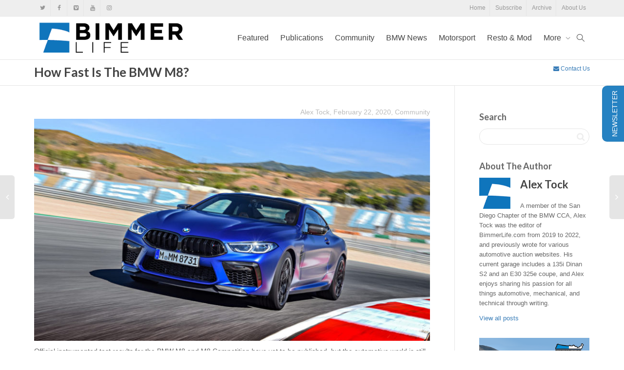

--- FILE ---
content_type: text/html; charset=UTF-8
request_url: https://bimmerlife.com/2020/02/22/how-fast-is-the-bmw-m8/
body_size: 25755
content:
<!DOCTYPE html>
<!--[if lt IE 7]><html class="no-js lt-ie9 lt-ie8 lt-ie7" lang="en-US"><![endif]-->
<!--[if IE 7]><html class="no-js lt-ie9 lt-ie8" lang="en-US"><![endif]-->
<!--[if IE 8]><html class="no-js lt-ie9" lang="en-US"><![endif]-->
<!--[if IE 9]><html class="no-js lt-ie10" lang="en-US"><![endif]-->
<!--[if gt IE 9]><!-->
<html class="no-js" lang="en-US">
<!--<![endif]-->
<head>
	<meta http-equiv="X-UA-Compatible" content="IE=9; IE=8; IE=7; IE=EDGE" />
	<meta charset="UTF-8">
	<meta name="viewport" content="width=device-width, initial-scale=1.0">
	<link rel="profile" href="http://gmpg.org/xfn/11">
	<link rel="pingback" href="https://bimmerlife.com/xmlrpc.php">
	
	<!-- Fav and touch icons -->
		<link rel="shortcut icon" href="https://bimmerlife.com/wp-content/uploads/2016/07/BLIcon57.png">
			<link rel="apple-touch-icon-precomposed" href="https://bimmerlife.com/wp-content/uploads/2016/07/BLIcon57.png">
	   
		<link rel="apple-touch-icon-precomposed" sizes="72x72" href="https://bimmerlife.com/wp-content/uploads/2016/07/BLIcon72.png">
	   
		<link rel="apple-touch-icon-precomposed" sizes="114x114" href="https://bimmerlife.com/wp-content/uploads/2016/07/BLIcon114.png">
	   
		<link rel="apple-touch-icon-precomposed" sizes="144x144" href="https://bimmerlife.com/wp-content/uploads/2016/07/BLIcon144.png">
	
	<!-- HTML5 shim, for IE6-8 support of HTML5 elements -->
	<!--[if lt IE 9]>
	<script src="https://bimmerlife.com/wp-content/themes/kleo/assets/js/html5shiv.js"></script>
	<![endif]-->

	<!--[if IE 7]>
	<link rel="stylesheet" href="https://bimmerlife.com/wp-content/themes/kleo/assets/css/fontello-ie7.css">
	<![endif]-->
	
		
	
	<meta name='robots' content='index, follow, max-image-preview:large, max-snippet:-1, max-video-preview:-1' />

	<!-- This site is optimized with the Yoast SEO plugin v26.6 - https://yoast.com/wordpress/plugins/seo/ -->
	<title>How Fast Is The BMW M8? - BimmerLife</title>
	<link rel="canonical" href="https://bimmerlife.com/2020/02/22/how-fast-is-the-bmw-m8/" />
	<meta property="og:locale" content="en_US" />
	<meta property="og:type" content="article" />
	<meta property="og:title" content="How Fast Is The BMW M8? - BimmerLife" />
	<meta property="og:description" content="Official instrumented test results for the BMW M8 and M8 Competition have yet to be published, but the automotive world is still quite curious to know just how capable BMW&#8217;s latest range-topping model is. When it was announced last year, we speculated that the M8 Gran Coupé would be the new fastest four-door BMW model, and so far, initial drag race comparisons for the two-door coupe have yielded promising outcomes. The M5 and its Competition [&hellip;]" />
	<meta property="og:url" content="https://bimmerlife.com/2020/02/22/how-fast-is-the-bmw-m8/" />
	<meta property="og:site_name" content="BimmerLife" />
	<meta property="article:publisher" content="http://facebook.com/bmwcca" />
	<meta property="article:published_time" content="2020-02-22T12:50:37+00:00" />
	<meta property="article:modified_time" content="2020-02-24T01:42:02+00:00" />
	<meta property="og:image" content="https://bimmerlife.com/wp-content/uploads/2020/02/P90368559_highRes_the-new-bmw-m8-compe-e1582508464545-1.jpg" />
	<meta property="og:image:width" content="1920" />
	<meta property="og:image:height" content="1080" />
	<meta property="og:image:type" content="image/jpeg" />
	<meta name="author" content="Alex Tock" />
	<meta name="twitter:card" content="summary_large_image" />
	<meta name="twitter:creator" content="@BMWCCA" />
	<meta name="twitter:site" content="@BMWCCA" />
	<meta name="twitter:label1" content="Written by" />
	<meta name="twitter:data1" content="Alex Tock" />
	<meta name="twitter:label2" content="Est. reading time" />
	<meta name="twitter:data2" content="4 minutes" />
	<script type="application/ld+json" class="yoast-schema-graph">{"@context":"https://schema.org","@graph":[{"@type":"Article","@id":"https://bimmerlife.com/2020/02/22/how-fast-is-the-bmw-m8/#article","isPartOf":{"@id":"https://bimmerlife.com/2020/02/22/how-fast-is-the-bmw-m8/"},"author":{"name":"Alex Tock","@id":"https://bimmerlife.com/#/schema/person/fd7a9c2e1cd68d01eed2a5d8de3013ef"},"headline":"How Fast Is The BMW M8?","datePublished":"2020-02-22T12:50:37+00:00","dateModified":"2020-02-24T01:42:02+00:00","mainEntityOfPage":{"@id":"https://bimmerlife.com/2020/02/22/how-fast-is-the-bmw-m8/"},"wordCount":757,"commentCount":0,"publisher":{"@id":"https://bimmerlife.com/#organization"},"image":{"@id":"https://bimmerlife.com/2020/02/22/how-fast-is-the-bmw-m8/#primaryimage"},"thumbnailUrl":"https://bimmerlife.com/wp-content/uploads/2020/02/P90368559_highRes_the-new-bmw-m8-compe-e1582508464545-1.jpg","articleSection":["Community"],"inLanguage":"en-US","potentialAction":[{"@type":"CommentAction","name":"Comment","target":["https://bimmerlife.com/2020/02/22/how-fast-is-the-bmw-m8/#respond"]}]},{"@type":"WebPage","@id":"https://bimmerlife.com/2020/02/22/how-fast-is-the-bmw-m8/","url":"https://bimmerlife.com/2020/02/22/how-fast-is-the-bmw-m8/","name":"How Fast Is The BMW M8? - BimmerLife","isPartOf":{"@id":"https://bimmerlife.com/#website"},"primaryImageOfPage":{"@id":"https://bimmerlife.com/2020/02/22/how-fast-is-the-bmw-m8/#primaryimage"},"image":{"@id":"https://bimmerlife.com/2020/02/22/how-fast-is-the-bmw-m8/#primaryimage"},"thumbnailUrl":"https://bimmerlife.com/wp-content/uploads/2020/02/P90368559_highRes_the-new-bmw-m8-compe-e1582508464545-1.jpg","datePublished":"2020-02-22T12:50:37+00:00","dateModified":"2020-02-24T01:42:02+00:00","breadcrumb":{"@id":"https://bimmerlife.com/2020/02/22/how-fast-is-the-bmw-m8/#breadcrumb"},"inLanguage":"en-US","potentialAction":[{"@type":"ReadAction","target":["https://bimmerlife.com/2020/02/22/how-fast-is-the-bmw-m8/"]}]},{"@type":"ImageObject","inLanguage":"en-US","@id":"https://bimmerlife.com/2020/02/22/how-fast-is-the-bmw-m8/#primaryimage","url":"https://bimmerlife.com/wp-content/uploads/2020/02/P90368559_highRes_the-new-bmw-m8-compe-e1582508464545-1.jpg","contentUrl":"https://bimmerlife.com/wp-content/uploads/2020/02/P90368559_highRes_the-new-bmw-m8-compe-e1582508464545-1.jpg","width":1920,"height":1080,"caption":"BMW M8 Coupe"},{"@type":"BreadcrumbList","@id":"https://bimmerlife.com/2020/02/22/how-fast-is-the-bmw-m8/#breadcrumb","itemListElement":[{"@type":"ListItem","position":1,"name":"Home","item":"https://bimmerlife.com/"},{"@type":"ListItem","position":2,"name":"All News","item":"https://bimmerlife.com/all-news/"},{"@type":"ListItem","position":3,"name":"How Fast Is The BMW M8?"}]},{"@type":"WebSite","@id":"https://bimmerlife.com/#website","url":"https://bimmerlife.com/","name":"BimmerLife","description":"BMW Community and Enthusiast News","publisher":{"@id":"https://bimmerlife.com/#organization"},"potentialAction":[{"@type":"SearchAction","target":{"@type":"EntryPoint","urlTemplate":"https://bimmerlife.com/?s={search_term_string}"},"query-input":{"@type":"PropertyValueSpecification","valueRequired":true,"valueName":"search_term_string"}}],"inLanguage":"en-US"},{"@type":"Organization","@id":"https://bimmerlife.com/#organization","name":"BimmerLife","url":"https://bimmerlife.com/","logo":{"@type":"ImageObject","inLanguage":"en-US","@id":"https://bimmerlife.com/#/schema/logo/image/","url":"https://bimmerlife.com/wp-content/uploads/2016/07/BimmerLifeArtboard-1@3x.png","contentUrl":"https://bimmerlife.com/wp-content/uploads/2016/07/BimmerLifeArtboard-1@3x.png","width":1206,"height":324,"caption":"BimmerLife"},"image":{"@id":"https://bimmerlife.com/#/schema/logo/image/"},"sameAs":["http://facebook.com/bmwcca","https://x.com/BMWCCA","http://instagram.com/bmwcca","https://www.linkedin.com/company/bmw-car-club-of-america/","https://www.youtube.com/c/BMWCCAmerica"]},{"@type":"Person","@id":"https://bimmerlife.com/#/schema/person/fd7a9c2e1cd68d01eed2a5d8de3013ef","name":"Alex Tock","image":{"@type":"ImageObject","inLanguage":"en-US","@id":"https://bimmerlife.com/#/schema/person/image/","url":"https://bimmerlife.com/wp-content/uploads/2016/07/BLIcon114-100x100.png","contentUrl":"https://bimmerlife.com/wp-content/uploads/2016/07/BLIcon114-100x100.png","caption":"Alex Tock"},"description":"A member of the San Diego Chapter of the BMW CCA, Alex Tock was the editor of BimmerLife.com from 2019 to 2022, and previously wrote for various automotive auction websites. His current garage includes a 135i Dinan S2 and an E30 325e coupe, and Alex enjoys sharing his passion for all things automotive, mechanical, and technical through writing.","url":"https://bimmerlife.com/author/atock/"}]}</script>
	<!-- / Yoast SEO plugin. -->


<link rel='dns-prefetch' href='//fonts.googleapis.com' />
<link rel="alternate" type="application/rss+xml" title="BimmerLife &raquo; Feed" href="https://bimmerlife.com/feed/" />
<link rel="alternate" type="application/rss+xml" title="BimmerLife &raquo; Comments Feed" href="https://bimmerlife.com/comments/feed/" />
<link rel="alternate" type="application/rss+xml" title="BimmerLife &raquo; How Fast Is The BMW M8? Comments Feed" href="https://bimmerlife.com/2020/02/22/how-fast-is-the-bmw-m8/feed/" />
<link rel="alternate" title="oEmbed (JSON)" type="application/json+oembed" href="https://bimmerlife.com/wp-json/oembed/1.0/embed?url=https%3A%2F%2Fbimmerlife.com%2F2020%2F02%2F22%2Fhow-fast-is-the-bmw-m8%2F" />
<link rel="alternate" title="oEmbed (XML)" type="text/xml+oembed" href="https://bimmerlife.com/wp-json/oembed/1.0/embed?url=https%3A%2F%2Fbimmerlife.com%2F2020%2F02%2F22%2Fhow-fast-is-the-bmw-m8%2F&#038;format=xml" />
<!-- bimmerlife.com is managing ads with Advanced Ads 2.0.15 – https://wpadvancedads.com/ --><script id="bimme-ready">
			window.advanced_ads_ready=function(e,a){a=a||"complete";var d=function(e){return"interactive"===a?"loading"!==e:"complete"===e};d(document.readyState)?e():document.addEventListener("readystatechange",(function(a){d(a.target.readyState)&&e()}),{once:"interactive"===a})},window.advanced_ads_ready_queue=window.advanced_ads_ready_queue||[];		</script>
		<style id='wp-img-auto-sizes-contain-inline-css' type='text/css'>
img:is([sizes=auto i],[sizes^="auto," i]){contain-intrinsic-size:3000px 1500px}
/*# sourceURL=wp-img-auto-sizes-contain-inline-css */
</style>
<style id='wp-emoji-styles-inline-css' type='text/css'>

	img.wp-smiley, img.emoji {
		display: inline !important;
		border: none !important;
		box-shadow: none !important;
		height: 1em !important;
		width: 1em !important;
		margin: 0 0.07em !important;
		vertical-align: -0.1em !important;
		background: none !important;
		padding: 0 !important;
	}
/*# sourceURL=wp-emoji-styles-inline-css */
</style>
<style id='wp-block-library-inline-css' type='text/css'>
:root{--wp-block-synced-color:#7a00df;--wp-block-synced-color--rgb:122,0,223;--wp-bound-block-color:var(--wp-block-synced-color);--wp-editor-canvas-background:#ddd;--wp-admin-theme-color:#007cba;--wp-admin-theme-color--rgb:0,124,186;--wp-admin-theme-color-darker-10:#006ba1;--wp-admin-theme-color-darker-10--rgb:0,107,160.5;--wp-admin-theme-color-darker-20:#005a87;--wp-admin-theme-color-darker-20--rgb:0,90,135;--wp-admin-border-width-focus:2px}@media (min-resolution:192dpi){:root{--wp-admin-border-width-focus:1.5px}}.wp-element-button{cursor:pointer}:root .has-very-light-gray-background-color{background-color:#eee}:root .has-very-dark-gray-background-color{background-color:#313131}:root .has-very-light-gray-color{color:#eee}:root .has-very-dark-gray-color{color:#313131}:root .has-vivid-green-cyan-to-vivid-cyan-blue-gradient-background{background:linear-gradient(135deg,#00d084,#0693e3)}:root .has-purple-crush-gradient-background{background:linear-gradient(135deg,#34e2e4,#4721fb 50%,#ab1dfe)}:root .has-hazy-dawn-gradient-background{background:linear-gradient(135deg,#faaca8,#dad0ec)}:root .has-subdued-olive-gradient-background{background:linear-gradient(135deg,#fafae1,#67a671)}:root .has-atomic-cream-gradient-background{background:linear-gradient(135deg,#fdd79a,#004a59)}:root .has-nightshade-gradient-background{background:linear-gradient(135deg,#330968,#31cdcf)}:root .has-midnight-gradient-background{background:linear-gradient(135deg,#020381,#2874fc)}:root{--wp--preset--font-size--normal:16px;--wp--preset--font-size--huge:42px}.has-regular-font-size{font-size:1em}.has-larger-font-size{font-size:2.625em}.has-normal-font-size{font-size:var(--wp--preset--font-size--normal)}.has-huge-font-size{font-size:var(--wp--preset--font-size--huge)}.has-text-align-center{text-align:center}.has-text-align-left{text-align:left}.has-text-align-right{text-align:right}.has-fit-text{white-space:nowrap!important}#end-resizable-editor-section{display:none}.aligncenter{clear:both}.items-justified-left{justify-content:flex-start}.items-justified-center{justify-content:center}.items-justified-right{justify-content:flex-end}.items-justified-space-between{justify-content:space-between}.screen-reader-text{border:0;clip-path:inset(50%);height:1px;margin:-1px;overflow:hidden;padding:0;position:absolute;width:1px;word-wrap:normal!important}.screen-reader-text:focus{background-color:#ddd;clip-path:none;color:#444;display:block;font-size:1em;height:auto;left:5px;line-height:normal;padding:15px 23px 14px;text-decoration:none;top:5px;width:auto;z-index:100000}html :where(.has-border-color){border-style:solid}html :where([style*=border-top-color]){border-top-style:solid}html :where([style*=border-right-color]){border-right-style:solid}html :where([style*=border-bottom-color]){border-bottom-style:solid}html :where([style*=border-left-color]){border-left-style:solid}html :where([style*=border-width]){border-style:solid}html :where([style*=border-top-width]){border-top-style:solid}html :where([style*=border-right-width]){border-right-style:solid}html :where([style*=border-bottom-width]){border-bottom-style:solid}html :where([style*=border-left-width]){border-left-style:solid}html :where(img[class*=wp-image-]){height:auto;max-width:100%}:where(figure){margin:0 0 1em}html :where(.is-position-sticky){--wp-admin--admin-bar--position-offset:var(--wp-admin--admin-bar--height,0px)}@media screen and (max-width:600px){html :where(.is-position-sticky){--wp-admin--admin-bar--position-offset:0px}}

/*# sourceURL=wp-block-library-inline-css */
</style><style id='global-styles-inline-css' type='text/css'>
:root{--wp--preset--aspect-ratio--square: 1;--wp--preset--aspect-ratio--4-3: 4/3;--wp--preset--aspect-ratio--3-4: 3/4;--wp--preset--aspect-ratio--3-2: 3/2;--wp--preset--aspect-ratio--2-3: 2/3;--wp--preset--aspect-ratio--16-9: 16/9;--wp--preset--aspect-ratio--9-16: 9/16;--wp--preset--color--black: #000000;--wp--preset--color--cyan-bluish-gray: #abb8c3;--wp--preset--color--white: #ffffff;--wp--preset--color--pale-pink: #f78da7;--wp--preset--color--vivid-red: #cf2e2e;--wp--preset--color--luminous-vivid-orange: #ff6900;--wp--preset--color--luminous-vivid-amber: #fcb900;--wp--preset--color--light-green-cyan: #7bdcb5;--wp--preset--color--vivid-green-cyan: #00d084;--wp--preset--color--pale-cyan-blue: #8ed1fc;--wp--preset--color--vivid-cyan-blue: #0693e3;--wp--preset--color--vivid-purple: #9b51e0;--wp--preset--gradient--vivid-cyan-blue-to-vivid-purple: linear-gradient(135deg,rgb(6,147,227) 0%,rgb(155,81,224) 100%);--wp--preset--gradient--light-green-cyan-to-vivid-green-cyan: linear-gradient(135deg,rgb(122,220,180) 0%,rgb(0,208,130) 100%);--wp--preset--gradient--luminous-vivid-amber-to-luminous-vivid-orange: linear-gradient(135deg,rgb(252,185,0) 0%,rgb(255,105,0) 100%);--wp--preset--gradient--luminous-vivid-orange-to-vivid-red: linear-gradient(135deg,rgb(255,105,0) 0%,rgb(207,46,46) 100%);--wp--preset--gradient--very-light-gray-to-cyan-bluish-gray: linear-gradient(135deg,rgb(238,238,238) 0%,rgb(169,184,195) 100%);--wp--preset--gradient--cool-to-warm-spectrum: linear-gradient(135deg,rgb(74,234,220) 0%,rgb(151,120,209) 20%,rgb(207,42,186) 40%,rgb(238,44,130) 60%,rgb(251,105,98) 80%,rgb(254,248,76) 100%);--wp--preset--gradient--blush-light-purple: linear-gradient(135deg,rgb(255,206,236) 0%,rgb(152,150,240) 100%);--wp--preset--gradient--blush-bordeaux: linear-gradient(135deg,rgb(254,205,165) 0%,rgb(254,45,45) 50%,rgb(107,0,62) 100%);--wp--preset--gradient--luminous-dusk: linear-gradient(135deg,rgb(255,203,112) 0%,rgb(199,81,192) 50%,rgb(65,88,208) 100%);--wp--preset--gradient--pale-ocean: linear-gradient(135deg,rgb(255,245,203) 0%,rgb(182,227,212) 50%,rgb(51,167,181) 100%);--wp--preset--gradient--electric-grass: linear-gradient(135deg,rgb(202,248,128) 0%,rgb(113,206,126) 100%);--wp--preset--gradient--midnight: linear-gradient(135deg,rgb(2,3,129) 0%,rgb(40,116,252) 100%);--wp--preset--font-size--small: 13px;--wp--preset--font-size--medium: 20px;--wp--preset--font-size--large: 36px;--wp--preset--font-size--x-large: 42px;--wp--preset--spacing--20: 0.44rem;--wp--preset--spacing--30: 0.67rem;--wp--preset--spacing--40: 1rem;--wp--preset--spacing--50: 1.5rem;--wp--preset--spacing--60: 2.25rem;--wp--preset--spacing--70: 3.38rem;--wp--preset--spacing--80: 5.06rem;--wp--preset--shadow--natural: 6px 6px 9px rgba(0, 0, 0, 0.2);--wp--preset--shadow--deep: 12px 12px 50px rgba(0, 0, 0, 0.4);--wp--preset--shadow--sharp: 6px 6px 0px rgba(0, 0, 0, 0.2);--wp--preset--shadow--outlined: 6px 6px 0px -3px rgb(255, 255, 255), 6px 6px rgb(0, 0, 0);--wp--preset--shadow--crisp: 6px 6px 0px rgb(0, 0, 0);}:where(.is-layout-flex){gap: 0.5em;}:where(.is-layout-grid){gap: 0.5em;}body .is-layout-flex{display: flex;}.is-layout-flex{flex-wrap: wrap;align-items: center;}.is-layout-flex > :is(*, div){margin: 0;}body .is-layout-grid{display: grid;}.is-layout-grid > :is(*, div){margin: 0;}:where(.wp-block-columns.is-layout-flex){gap: 2em;}:where(.wp-block-columns.is-layout-grid){gap: 2em;}:where(.wp-block-post-template.is-layout-flex){gap: 1.25em;}:where(.wp-block-post-template.is-layout-grid){gap: 1.25em;}.has-black-color{color: var(--wp--preset--color--black) !important;}.has-cyan-bluish-gray-color{color: var(--wp--preset--color--cyan-bluish-gray) !important;}.has-white-color{color: var(--wp--preset--color--white) !important;}.has-pale-pink-color{color: var(--wp--preset--color--pale-pink) !important;}.has-vivid-red-color{color: var(--wp--preset--color--vivid-red) !important;}.has-luminous-vivid-orange-color{color: var(--wp--preset--color--luminous-vivid-orange) !important;}.has-luminous-vivid-amber-color{color: var(--wp--preset--color--luminous-vivid-amber) !important;}.has-light-green-cyan-color{color: var(--wp--preset--color--light-green-cyan) !important;}.has-vivid-green-cyan-color{color: var(--wp--preset--color--vivid-green-cyan) !important;}.has-pale-cyan-blue-color{color: var(--wp--preset--color--pale-cyan-blue) !important;}.has-vivid-cyan-blue-color{color: var(--wp--preset--color--vivid-cyan-blue) !important;}.has-vivid-purple-color{color: var(--wp--preset--color--vivid-purple) !important;}.has-black-background-color{background-color: var(--wp--preset--color--black) !important;}.has-cyan-bluish-gray-background-color{background-color: var(--wp--preset--color--cyan-bluish-gray) !important;}.has-white-background-color{background-color: var(--wp--preset--color--white) !important;}.has-pale-pink-background-color{background-color: var(--wp--preset--color--pale-pink) !important;}.has-vivid-red-background-color{background-color: var(--wp--preset--color--vivid-red) !important;}.has-luminous-vivid-orange-background-color{background-color: var(--wp--preset--color--luminous-vivid-orange) !important;}.has-luminous-vivid-amber-background-color{background-color: var(--wp--preset--color--luminous-vivid-amber) !important;}.has-light-green-cyan-background-color{background-color: var(--wp--preset--color--light-green-cyan) !important;}.has-vivid-green-cyan-background-color{background-color: var(--wp--preset--color--vivid-green-cyan) !important;}.has-pale-cyan-blue-background-color{background-color: var(--wp--preset--color--pale-cyan-blue) !important;}.has-vivid-cyan-blue-background-color{background-color: var(--wp--preset--color--vivid-cyan-blue) !important;}.has-vivid-purple-background-color{background-color: var(--wp--preset--color--vivid-purple) !important;}.has-black-border-color{border-color: var(--wp--preset--color--black) !important;}.has-cyan-bluish-gray-border-color{border-color: var(--wp--preset--color--cyan-bluish-gray) !important;}.has-white-border-color{border-color: var(--wp--preset--color--white) !important;}.has-pale-pink-border-color{border-color: var(--wp--preset--color--pale-pink) !important;}.has-vivid-red-border-color{border-color: var(--wp--preset--color--vivid-red) !important;}.has-luminous-vivid-orange-border-color{border-color: var(--wp--preset--color--luminous-vivid-orange) !important;}.has-luminous-vivid-amber-border-color{border-color: var(--wp--preset--color--luminous-vivid-amber) !important;}.has-light-green-cyan-border-color{border-color: var(--wp--preset--color--light-green-cyan) !important;}.has-vivid-green-cyan-border-color{border-color: var(--wp--preset--color--vivid-green-cyan) !important;}.has-pale-cyan-blue-border-color{border-color: var(--wp--preset--color--pale-cyan-blue) !important;}.has-vivid-cyan-blue-border-color{border-color: var(--wp--preset--color--vivid-cyan-blue) !important;}.has-vivid-purple-border-color{border-color: var(--wp--preset--color--vivid-purple) !important;}.has-vivid-cyan-blue-to-vivid-purple-gradient-background{background: var(--wp--preset--gradient--vivid-cyan-blue-to-vivid-purple) !important;}.has-light-green-cyan-to-vivid-green-cyan-gradient-background{background: var(--wp--preset--gradient--light-green-cyan-to-vivid-green-cyan) !important;}.has-luminous-vivid-amber-to-luminous-vivid-orange-gradient-background{background: var(--wp--preset--gradient--luminous-vivid-amber-to-luminous-vivid-orange) !important;}.has-luminous-vivid-orange-to-vivid-red-gradient-background{background: var(--wp--preset--gradient--luminous-vivid-orange-to-vivid-red) !important;}.has-very-light-gray-to-cyan-bluish-gray-gradient-background{background: var(--wp--preset--gradient--very-light-gray-to-cyan-bluish-gray) !important;}.has-cool-to-warm-spectrum-gradient-background{background: var(--wp--preset--gradient--cool-to-warm-spectrum) !important;}.has-blush-light-purple-gradient-background{background: var(--wp--preset--gradient--blush-light-purple) !important;}.has-blush-bordeaux-gradient-background{background: var(--wp--preset--gradient--blush-bordeaux) !important;}.has-luminous-dusk-gradient-background{background: var(--wp--preset--gradient--luminous-dusk) !important;}.has-pale-ocean-gradient-background{background: var(--wp--preset--gradient--pale-ocean) !important;}.has-electric-grass-gradient-background{background: var(--wp--preset--gradient--electric-grass) !important;}.has-midnight-gradient-background{background: var(--wp--preset--gradient--midnight) !important;}.has-small-font-size{font-size: var(--wp--preset--font-size--small) !important;}.has-medium-font-size{font-size: var(--wp--preset--font-size--medium) !important;}.has-large-font-size{font-size: var(--wp--preset--font-size--large) !important;}.has-x-large-font-size{font-size: var(--wp--preset--font-size--x-large) !important;}
/*# sourceURL=global-styles-inline-css */
</style>

<style id='classic-theme-styles-inline-css' type='text/css'>
/*! This file is auto-generated */
.wp-block-button__link{color:#fff;background-color:#32373c;border-radius:9999px;box-shadow:none;text-decoration:none;padding:calc(.667em + 2px) calc(1.333em + 2px);font-size:1.125em}.wp-block-file__button{background:#32373c;color:#fff;text-decoration:none}
/*# sourceURL=/wp-includes/css/classic-themes.min.css */
</style>
<link rel='stylesheet' id='ppress-frontend-css' href='https://bimmerlife.com/wp-content/plugins/wp-user-avatar/assets/css/frontend.min.css?ver=4.16.8' type='text/css' media='all' />
<link rel='stylesheet' id='ppress-flatpickr-css' href='https://bimmerlife.com/wp-content/plugins/wp-user-avatar/assets/flatpickr/flatpickr.min.css?ver=4.16.8' type='text/css' media='all' />
<link rel='stylesheet' id='ppress-select2-css' href='https://bimmerlife.com/wp-content/plugins/wp-user-avatar/assets/select2/select2.min.css?ver=6.9' type='text/css' media='all' />
<link rel='stylesheet' id='bootstrap-css' href='https://bimmerlife.com/wp-content/themes/kleo/assets/css/bootstrap.min.css?ver=5.5.0' type='text/css' media='all' />
<link rel='stylesheet' id='kleo-app-css' href='https://bimmerlife.com/wp-content/themes/kleo/assets/css/app.min.css?ver=5.5.0' type='text/css' media='all' />
<link rel='stylesheet' id='magnific-popup-css' href='https://bimmerlife.com/wp-content/themes/kleo/assets/js/plugins/magnific-popup/magnific.css?ver=5.5.0' type='text/css' media='all' />
<link rel='stylesheet' id='kleo-fonts-css' href='https://bimmerlife.com/wp-content/themes/kleo/assets/css/fontello.css?ver=5.5.0' type='text/css' media='all' />
<link rel='stylesheet' id='mediaelement-css' href='https://bimmerlife.com/wp-includes/js/mediaelement/mediaelementplayer-legacy.min.css?ver=4.2.17' type='text/css' media='all' />
<link crossorigin="anonymous" rel='stylesheet' id='kleo-google-fonts-css' href='//fonts.googleapis.com/css?family=Lato%3A700&#038;ver=6.9' type='text/css' media='all' />
<link rel='stylesheet' id='meks-author-widget-css' href='https://bimmerlife.com/wp-content/plugins/meks-smart-author-widget/css/style.css?ver=1.1.5' type='text/css' media='all' />
<link rel='stylesheet' id='kleo-colors-css' href='https://bimmerlife.com/wp-content/uploads/custom_styles/dynamic.css?ver=5.5.0.1759764500' type='text/css' media='all' />
<link rel='stylesheet' id='sib-front-css-css' href='https://bimmerlife.com/wp-content/plugins/mailin/css/mailin-front.css?ver=6.9' type='text/css' media='all' />
<link rel='stylesheet' id='kleo-plugins-css' href='https://bimmerlife.com/wp-content/themes/kleo/assets/css/plugins.min.css?ver=5.5.0' type='text/css' media='all' />
<link rel='stylesheet' id='kleo-style-css' href='https://bimmerlife.com/wp-content/themes/kleo-child/style.css?ver=1.0.1' type='text/css' media='all' />
<script type="text/javascript" src="https://bimmerlife.com/wp-includes/js/jquery/jquery.min.js?ver=3.7.1" id="jquery-core-js"></script>
<script type="text/javascript" src="https://bimmerlife.com/wp-includes/js/jquery/jquery-migrate.min.js?ver=3.4.1" id="jquery-migrate-js"></script>
<script type="text/javascript" id="file_uploads_nfpluginsettings-js-extra">
/* <![CDATA[ */
var params = {"clearLogRestUrl":"https://bimmerlife.com/wp-json/nf-file-uploads/debug-log/delete-all","clearLogButtonId":"file_uploads_clear_debug_logger","downloadLogRestUrl":"https://bimmerlife.com/wp-json/nf-file-uploads/debug-log/get-all","downloadLogButtonId":"file_uploads_download_debug_logger"};
//# sourceURL=file_uploads_nfpluginsettings-js-extra
/* ]]> */
</script>
<script type="text/javascript" src="https://bimmerlife.com/wp-content/plugins/ninja-forms-uploads/assets/js/nfpluginsettings.js?ver=3.3.22" id="file_uploads_nfpluginsettings-js"></script>
<script type="text/javascript" src="//bimmerlife.com/wp-content/plugins/revslider/sr6/assets/js/rbtools.min.js?ver=6.7.40" async id="tp-tools-js"></script>
<script type="text/javascript" src="//bimmerlife.com/wp-content/plugins/revslider/sr6/assets/js/rs6.min.js?ver=6.7.40" async id="revmin-js"></script>
<script type="text/javascript" src="https://bimmerlife.com/wp-content/plugins/wp-user-avatar/assets/flatpickr/flatpickr.min.js?ver=4.16.8" id="ppress-flatpickr-js"></script>
<script type="text/javascript" src="https://bimmerlife.com/wp-content/plugins/wp-user-avatar/assets/select2/select2.min.js?ver=4.16.8" id="ppress-select2-js"></script>
<script type="text/javascript" src="https://bimmerlife.com/wp-content/themes/kleo/assets/js/modernizr.custom.46504.js?ver=5.5.0" id="modernizr-js"></script>
<script type="text/javascript" id="sib-front-js-js-extra">
/* <![CDATA[ */
var sibErrMsg = {"invalidMail":"Please fill out valid email address","requiredField":"Please fill out required fields","invalidDateFormat":"Please fill out valid date format","invalidSMSFormat":"Please fill out valid phone number"};
var ajax_sib_front_object = {"ajax_url":"https://bimmerlife.com/wp-admin/admin-ajax.php","ajax_nonce":"c2ec846267","flag_url":"https://bimmerlife.com/wp-content/plugins/mailin/img/flags/"};
//# sourceURL=sib-front-js-js-extra
/* ]]> */
</script>
<script type="text/javascript" src="https://bimmerlife.com/wp-content/plugins/mailin/js/mailin-front.js?ver=1762448160" id="sib-front-js-js"></script>
<script></script><link rel="https://api.w.org/" href="https://bimmerlife.com/wp-json/" /><link rel="alternate" title="JSON" type="application/json" href="https://bimmerlife.com/wp-json/wp/v2/posts/18897" /><link rel="EditURI" type="application/rsd+xml" title="RSD" href="https://bimmerlife.com/xmlrpc.php?rsd" />
<link rel='shortlink' href='https://bimmerlife.com/?p=18897' />
    <meta name="mobile-web-app-capable" content="yes">
	    <meta name="apple-mobile-web-app-capable" content="yes">
	    <script type="text/javascript">
        /*
		 prevent dom flickering for elements hidden with js
		 */
        "use strict";

        document.documentElement.className += ' js-active ';
        document.documentElement.className += 'ontouchstart' in document.documentElement ? ' kleo-mobile ' : ' kleo-desktop ';

        var prefix = ['-webkit-', '-o-', '-moz-', '-ms-', ""];
        for (var i in prefix) {
            if (prefix[i] + 'transform' in document.documentElement.style) document.documentElement.className += " kleo-transform ";
            break;
        }
    </script>
	<meta name="generator" content="Powered by WPBakery Page Builder - drag and drop page builder for WordPress."/>
<link rel="amphtml" href="https://bimmerlife.com/2020/02/22/how-fast-is-the-bmw-m8/amp/"><meta name="generator" content="Powered by Slider Revolution 6.7.40 - responsive, Mobile-Friendly Slider Plugin for WordPress with comfortable drag and drop interface." />

<style>
.widget_tag_cloud a { font-size: small !important; }
</style>
<script>function setREVStartSize(e){
			//window.requestAnimationFrame(function() {
				window.RSIW = window.RSIW===undefined ? window.innerWidth : window.RSIW;
				window.RSIH = window.RSIH===undefined ? window.innerHeight : window.RSIH;
				try {
					var pw = document.getElementById(e.c).parentNode.offsetWidth,
						newh;
					pw = pw===0 || isNaN(pw) || (e.l=="fullwidth" || e.layout=="fullwidth") ? window.RSIW : pw;
					e.tabw = e.tabw===undefined ? 0 : parseInt(e.tabw);
					e.thumbw = e.thumbw===undefined ? 0 : parseInt(e.thumbw);
					e.tabh = e.tabh===undefined ? 0 : parseInt(e.tabh);
					e.thumbh = e.thumbh===undefined ? 0 : parseInt(e.thumbh);
					e.tabhide = e.tabhide===undefined ? 0 : parseInt(e.tabhide);
					e.thumbhide = e.thumbhide===undefined ? 0 : parseInt(e.thumbhide);
					e.mh = e.mh===undefined || e.mh=="" || e.mh==="auto" ? 0 : parseInt(e.mh,0);
					if(e.layout==="fullscreen" || e.l==="fullscreen")
						newh = Math.max(e.mh,window.RSIH);
					else{
						e.gw = Array.isArray(e.gw) ? e.gw : [e.gw];
						for (var i in e.rl) if (e.gw[i]===undefined || e.gw[i]===0) e.gw[i] = e.gw[i-1];
						e.gh = e.el===undefined || e.el==="" || (Array.isArray(e.el) && e.el.length==0)? e.gh : e.el;
						e.gh = Array.isArray(e.gh) ? e.gh : [e.gh];
						for (var i in e.rl) if (e.gh[i]===undefined || e.gh[i]===0) e.gh[i] = e.gh[i-1];
											
						var nl = new Array(e.rl.length),
							ix = 0,
							sl;
						e.tabw = e.tabhide>=pw ? 0 : e.tabw;
						e.thumbw = e.thumbhide>=pw ? 0 : e.thumbw;
						e.tabh = e.tabhide>=pw ? 0 : e.tabh;
						e.thumbh = e.thumbhide>=pw ? 0 : e.thumbh;
						for (var i in e.rl) nl[i] = e.rl[i]<window.RSIW ? 0 : e.rl[i];
						sl = nl[0];
						for (var i in nl) if (sl>nl[i] && nl[i]>0) { sl = nl[i]; ix=i;}
						var m = pw>(e.gw[ix]+e.tabw+e.thumbw) ? 1 : (pw-(e.tabw+e.thumbw)) / (e.gw[ix]);
						newh =  (e.gh[ix] * m) + (e.tabh + e.thumbh);
					}
					var el = document.getElementById(e.c);
					if (el!==null && el) el.style.height = newh+"px";
					el = document.getElementById(e.c+"_wrapper");
					if (el!==null && el) {
						el.style.height = newh+"px";
						el.style.display = "block";
					}
				} catch(e){
					console.log("Failure at Presize of Slider:" + e)
				}
			//});
		  };</script>
<noscript><style> .wpb_animate_when_almost_visible { opacity: 1; }</style></noscript>    <!-- Facebook Pixel Code -->
    <script>
      !function(f,b,e,v,n,t,s)
      {if(f.fbq)return;n=f.fbq=function(){n.callMethod?
      n.callMethod.apply(n,arguments):n.queue.push(arguments)};
      if(!f._fbq)f._fbq=n;n.push=n;n.loaded=!0;n.version='2.0';
      n.queue=[];t=b.createElement(e);t.async=!0;
      t.src=v;s=b.getElementsByTagName(e)[0];
      s.parentNode.insertBefore(t,s)}(window, document,'script',
      'https://connect.facebook.net/en_US/fbevents.js');
      fbq('init', '1627782590611022');
      fbq('track', 'PageView');
    </script>
    <noscript><img height="1" width="1" style="display:none"
      src="https://www.facebook.com/tr?id=1627782590611022&ev=PageView&noscript=1"
    /></noscript>
    <!-- End Facebook Pixel Code -->
<link rel='stylesheet' id='rs-plugin-settings-css' href='//bimmerlife.com/wp-content/plugins/revslider/sr6/assets/css/rs6.css?ver=6.7.40' type='text/css' media='all' />
<style id='rs-plugin-settings-inline-css' type='text/css'>
#rs-demo-id {}
/*# sourceURL=rs-plugin-settings-inline-css */
</style>
</head>


<body class="wp-singular post-template-default single single-post postid-18897 single-format-standard wp-embed-responsive wp-theme-kleo wp-child-theme-kleo-child kleo-navbar-fixed navbar-resize disable-all-animations header-overflow header-flexmenu wpb-js-composer js-comp-ver-8.7.2 vc_responsive aa-prefix-bimme-" itemscope itemtype="http://schema.org/WebPage">
	
	
	<!-- PAGE LAYOUT
	================================================ -->
	<!--Attributes-->
	<div class="kleo-page">

	<!-- HEADER SECTION
	================================================ -->
	
<div id="header" class="header-color">

	<div class="navbar" role="navigation">

		
			<div class="social-header header-color">
				<div class="container">
					<div class="top-bar top-bar-flex">

						
                            <div id="top-social" class="no-padd">
                                <ul class="kleo-social-icons"><li><a target="_blank" href="https://twitter.com/bmwcca"><i class="icon-twitter"></i><div class="ts-text">Twitter</div></a></li><li><a target="_blank" href="https://www.facebook.com/thebimmerlife/"><i class="icon-facebook"></i><div class="ts-text">Facebook</div></a></li><li><a target="_blank" href="https://vimeo.com/bmwcca"><i class="icon-vimeo-squared"></i><div class="ts-text">Vimeo</div></a></li><li><a target="_blank" href="https://www.youtube.com/user/bmwcca640"><i class="icon-youtube"></i><div class="ts-text">Youtube</div></a></li><li><a target="_blank" href="https://www.instagram.com/bmwcca/"><i class="icon-instagramm"></i><div class="ts-text">Instagram</div></a></li></ul>                            </div>

                        
						<div class="top-menu no-padd top-menu-flex"><ul id="menu-top-menu" class=""><li id="menu-item-7873" class="menu-item menu-item-type-post_type menu-item-object-page menu-item-home menu-item-7873"><a title="Home" href="https://bimmerlife.com/">Home</a></li>
<li id="menu-item-19930" class="menu-item menu-item-type-post_type menu-item-object-page menu-item-19930"><a title="Subscribe" href="https://bimmerlife.com/subscribe/">Subscribe</a></li>
<li id="menu-item-20967" class="menu-item menu-item-type-custom menu-item-object-custom menu-item-20967"><a title="Archive" href="/newsletter/">Archive</a></li>
<li id="menu-item-7872" class="menu-item menu-item-type-post_type menu-item-object-page menu-item-7872"><a title="About Us" href="https://bimmerlife.com/about-us/">About Us</a></li>
</ul></div>
					</div><!--end top-bar-->
				</div>
			</div>

		
				<div class="kleo-main-header header-normal">
			<div class="container">
				<!-- Brand and toggle get grouped for better mobile display -->
				<div class="navbar-header">
					<div class="kleo-mobile-switch">

												<button type="button"  class="navbar-toggle" data-toggle="collapse" data-target=".nav-02d25e64">
							<span class="sr-only">Toggle navigation</span>
							<span class="icon-bar"></span>
							<span class="icon-bar"></span>
							<span class="icon-bar"></span>
						</button>
					</div>

					<div class="kleo-mobile-icons">

						
					</div>

					<strong class="logo">
						<a href="https://bimmerlife.com">

							
								<img id="logo_img" title="BimmerLife" src="https://bimmerlife.com/wp-content/uploads/2016/07/BimmerLifeArtboard-1.png"
								     alt="BimmerLife">

							
						</a>
					</strong>
				</div>

				
				<div class="primary-menu collapse navbar-collapse nav-collapse nav-02d25e64"><ul id="menu-main-menu" class="nav navbar-nav"><li id="menu-item-7867" class="menu-item menu-item-type-taxonomy menu-item-object-category menu-item-7867"><a title="Featured" href="https://bimmerlife.com/category/featured/">Featured</a></li>
<li id="menu-item-20968" class="menu-item menu-item-type-post_type menu-item-object-page menu-item-20968"><a title="Publications" href="https://bimmerlife.com/publications/">Publications</a></li>
<li id="menu-item-7994" class="menu-item menu-item-type-taxonomy menu-item-object-category current-post-ancestor current-menu-parent current-post-parent menu-item-7994"><a title="Community" href="https://bimmerlife.com/category/community/">Community</a></li>
<li id="menu-item-7993" class="menu-item menu-item-type-taxonomy menu-item-object-category menu-item-7993"><a title="BMW News" href="https://bimmerlife.com/category/bmw-news/">BMW News</a></li>
<li id="menu-item-7998" class="menu-item menu-item-type-taxonomy menu-item-object-category menu-item-7998"><a title="Motorsport" href="https://bimmerlife.com/category/motorsport/">Motorsport</a></li>
<li id="menu-item-7992" class="menu-item menu-item-type-taxonomy menu-item-object-category menu-item-7992"><a title="Resto &amp; Mod" href="https://bimmerlife.com/category/resto-and-mod/">Resto &amp; Mod</a></li>
<li id="menu-item-8001" class="menu-item menu-item-type-post_type menu-item-object-page current_page_parent menu-item-has-children menu-item-8001 dropdown mega-6-cols"><a title="More" href="https://bimmerlife.com/all-news/" class="js-activated">More <span class="caret"></span></a>
<ul role="menu" class="dropdown-menu sub-menu pull-left">
	<li id="menu-item-7996" class="menu-item menu-item-type-taxonomy menu-item-object-category menu-item-7996"><a title="MINI" href="https://bimmerlife.com/category/mini/">MINI</a></li>
	<li id="menu-item-7868" class="menu-item menu-item-type-taxonomy menu-item-object-category menu-item-7868"><a title="Events" href="https://bimmerlife.com/category/events/">Events</a></li>
	<li id="menu-item-7997" class="menu-item menu-item-type-taxonomy menu-item-object-category menu-item-7997"><a title="Motorrad" href="https://bimmerlife.com/category/motorrad/">Motorrad</a></li>
	<li id="menu-item-7869" class="menu-item menu-item-type-taxonomy menu-item-object-category menu-item-7869"><a title="Lifestyle" href="https://bimmerlife.com/category/lifestyle/">Lifestyle</a></li>
	<li id="menu-item-7999" class="menu-item menu-item-type-taxonomy menu-item-object-category menu-item-7999"><a title="Reviews" href="https://bimmerlife.com/category/reviews/">Reviews</a></li>
	<li id="menu-item-8000" class="menu-item menu-item-type-taxonomy menu-item-object-category menu-item-8000"><a title="Rumors" href="https://bimmerlife.com/category/rumors/">Rumors</a></li>
</ul>
</li>
<li id="nav-menu-item-search" class="menu-item kleo-search-nav">        <a class="search-trigger" href="#"><i class="icon icon-search"></i></a>
        <div class="kleo-search-wrap searchHidden" id="ajax_search_container">
            <form class="form-inline" id="ajax_searchform" action="https://bimmerlife.com/"
                  data-context="page,post">
				<input type="hidden" name="post_type[]" value="page"><input type="hidden" name="post_type[]" value="post">                <input name="s" class="ajax_s form-control" autocomplete="off"
                       type="text"
                       value="" placeholder="Start typing to search..."
                       required>
                <span class="kleo-ajax-search-loading"><i class="icon-spin6 animate-spin"></i></span>

            </form>
            <div class="kleo_ajax_results"></div>
        </div>

		</li></ul></div>			</div><!--end container-->
		</div>
	</div>

</div><!--end header-->




	<!-- MAIN SECTION
	================================================ -->
	<div id="main">

	

<section class='container-wrap main-title alternate-color  border-bottom breadcrumbs-container'><div class='container'><h1 class="page-title">How Fast Is The BMW M8?</h1><div class='breadcrumb-extra'><p class="page-info"><a href="/about-us/"><i class="icon-mail-alt"></i>&nbsp;Contact Us</a></p></div></div></section>

<section class="container-wrap main-color">
	<div id="main-container" class="container">
		<div class="row">
			<div class="template-page col-sm-9 tpl-right with-meta inline-meta">
				<div class="wrap-content">
					
				

	

<!-- Begin Article -->
<article id="post-18897" class="clearfix post-18897 post type-post status-publish format-standard has-post-thumbnail hentry category-community">

	
	
					<div class="article-meta">
				<span class="post-meta">
				    <small class="meta-author author vcard"><a class="url fn n" href="https://bimmerlife.com/author/atock/" title="View all POSTS by Alex Tock" rel="author"> <span class="author-name">Alex Tock</span></a></small>, <small><a href="https://bimmerlife.com/2020/02/22/how-fast-is-the-bmw-m8/" rel="bookmark" class="post-time"><time class="entry-date" datetime="2020-02-22T07:50:37-05:00">February 22, 2020</time><time class="modify-date hide hidden updated" datetime="2020-02-23T20:42:02-05:00">February 23, 2020</time></a></small>, <small class="meta-category"><a href="https://bimmerlife.com/category/community/" rel="category tag">Community</a></small>				</span>
							</div><!--end article-meta-->

		
					<div class="article-media">
				<img width="823" height="462" src="https://bimmerlife.com/wp-content/uploads/2020/02/P90368559_highRes_the-new-bmw-m8-compe-e1582508464545-1-823x462.jpg" class="attachment-kleo-full-width size-kleo-full-width wp-post-image" alt="BMW M8 Coupe" decoding="async" srcset="https://bimmerlife.com/wp-content/uploads/2020/02/P90368559_highRes_the-new-bmw-m8-compe-e1582508464545-1-823x462.jpg 823w, https://bimmerlife.com/wp-content/uploads/2020/02/P90368559_highRes_the-new-bmw-m8-compe-e1582508464545-1-400x225.jpg 400w, https://bimmerlife.com/wp-content/uploads/2020/02/P90368559_highRes_the-new-bmw-m8-compe-e1582508464545-1-1024x576.jpg 1024w, https://bimmerlife.com/wp-content/uploads/2020/02/P90368559_highRes_the-new-bmw-m8-compe-e1582508464545-1-768x432.jpg 768w, https://bimmerlife.com/wp-content/uploads/2020/02/P90368559_highRes_the-new-bmw-m8-compe-e1582508464545-1-1536x864.jpg 1536w, https://bimmerlife.com/wp-content/uploads/2020/02/P90368559_highRes_the-new-bmw-m8-compe-e1582508464545-1-1147x645.jpg 1147w, https://bimmerlife.com/wp-content/uploads/2020/02/P90368559_highRes_the-new-bmw-m8-compe-e1582508464545-1-765x430.jpg 765w, https://bimmerlife.com/wp-content/uploads/2020/02/P90368559_highRes_the-new-bmw-m8-compe-e1582508464545-1-276x155.jpg 276w, https://bimmerlife.com/wp-content/uploads/2020/02/P90368559_highRes_the-new-bmw-m8-compe-e1582508464545-1-552x310.jpg 552w, https://bimmerlife.com/wp-content/uploads/2020/02/P90368559_highRes_the-new-bmw-m8-compe-e1582508464545-1-1038x583.jpg 1038w, https://bimmerlife.com/wp-content/uploads/2020/02/P90368559_highRes_the-new-bmw-m8-compe-e1582508464545-1-672x378.jpg 672w, https://bimmerlife.com/wp-content/uploads/2020/02/P90368559_highRes_the-new-bmw-m8-compe-e1582508464545-1-469x264.jpg 469w, https://bimmerlife.com/wp-content/uploads/2020/02/P90368559_highRes_the-new-bmw-m8-compe-e1582508464545-1.jpg 1920w" sizes="(max-width: 823px) 100vw, 823px" />			</div><!--end article-media-->
		
		
	<div class="article-content">

		
		
			<p>Official instrumented test results for the BMW M8 and M8 Competition have yet to be published, but the automotive world is still quite curious to know just how capable BMW&#8217;s latest range-topping model is. When it was <a href="https://bimmerlife.com/2019/06/15/m8-is-fastest-bmw-around-the-ring-according-to-m-chief-markus-flasch/">announced</a> last year, we speculated that the M8 Gran Coupé would be the <a href="https://bimmerlife.com/2019/10/12/m8-gran-coupe-will-likely-be-new-fastest-four-door-bmw/">new fastest four-door</a> BMW model, and so far, initial drag race comparisons for the two-door coupe have yielded promising outcomes.</p>
<p>The M5 and its Competition sub-model are already blisteringly fast, with acceleration times that can drop into the high two-second range when launch control is used, courtesy of the S63 M V8 and M xDrive, among other things. As we noted when BMW unveiled the production specifications last year though, the BMW M8 is both lighter and slipperier, even if the differences are marginal at best. With a drivetrain that is essentially identical to that of the M5, this means the M8 shouldn&#8217;t have much difficulty establishing itself as the dominant force within the BMW lineup.</p>
<p><img decoding="async" class="aligncenter size-large wp-image-18898" src="https://bimmerlife.com/wp-content/uploads/2020/02/P90368472_highRes_the-new-bmw-m8-compe-1024x683.jpg" alt="BMW M8 Coupe" width="1024" height="683" srcset="https://bimmerlife.com/wp-content/uploads/2020/02/P90368472_highRes_the-new-bmw-m8-compe-1024x683.jpg 1024w, https://bimmerlife.com/wp-content/uploads/2020/02/P90368472_highRes_the-new-bmw-m8-compe-400x267.jpg 400w, https://bimmerlife.com/wp-content/uploads/2020/02/P90368472_highRes_the-new-bmw-m8-compe-768x512.jpg 768w, https://bimmerlife.com/wp-content/uploads/2020/02/P90368472_highRes_the-new-bmw-m8-compe-1536x1024.jpg 1536w, https://bimmerlife.com/wp-content/uploads/2020/02/P90368472_highRes_the-new-bmw-m8-compe-1147x765.jpg 1147w, https://bimmerlife.com/wp-content/uploads/2020/02/P90368472_highRes_the-new-bmw-m8-compe-765x510.jpg 765w, https://bimmerlife.com/wp-content/uploads/2020/02/P90368472_highRes_the-new-bmw-m8-compe-672x448.jpg 672w, https://bimmerlife.com/wp-content/uploads/2020/02/P90368472_highRes_the-new-bmw-m8-compe-396x264.jpg 396w, https://bimmerlife.com/wp-content/uploads/2020/02/P90368472_highRes_the-new-bmw-m8-compe.jpg 1920w" sizes="(max-width: 1024px) 100vw, 1024px" /></p>
<p>We&#8217;ll be sure to update the community when magazines like <em>Car and Driver</em> publish their official, benchmark-setting test figures, but so far, some initial drag races that have pitted the BMW M8 Competition against cars like the M5 Competition, and other strong counterparts like the Mercedes-AMG GT63 S, Tesla Model X P100D, and  Audi R8 Performance. You can watch the <em>Carwow</em> videos for yourself <a href="https://youtu.be/yg3yHYQi02I">here</a> and <a href="https://youtu.be/RpGLqvgwtFM">here</a>, or we can save you the twenty minutes by saying the M8 Competition is one of the most potent cars on the road with consistent quarter-mile acceleration that does not disappoint.</p>
<p>If you notice anything about these competitors, it&#8217;s that some of them cost significantly more than models like the M5, and don&#8217;t offer the kind of utility and functionality found in the M8 Competition, which can be considered a grand tourer with four seats and a cavernous trunk. The two-door M8 may not offer the same interior room as the M5, but it can be had with four-doors, and it&#8217;s far more usable than something like the Audi R8 or any variant of the Porsche 911 when it comes to every day life.</p>
<p><img loading="lazy" decoding="async" class="aligncenter size-large wp-image-18900" src="https://bimmerlife.com/wp-content/uploads/2020/02/P90369551_highRes_the-new-bmw-m8-gran--1024x683.jpg" alt="BMW M8 Coupe S63 V8" width="1024" height="683" /></p>
<p>How did BMW&#8217;s new flagship fare in the <em>Carwow</em> acceleration tests? Quite well. When stacked up against it&#8217;s closest corporate rival, the M5 Competition, the M8 Competition delivered consistent acceleration that allowed it to cover the quarter-mile in eleven seconds flat in the best results. The M5 Competition has been shown to run the quarter-mile in as fast as 11.1 seconds, but during the latest comparison against the M8 Competition, launch control proved problematic, and the best time the M5 Competition could muster was around 11.5 seconds. Either of those results are remarkably fast, and both of them indicate that BMW has worked to differentiate the two range-topping M cars in terms of performance.</p>
<p>When it comes to the rest of the competitive field, the M8 had no problem standing up to the likes of more expensive, exclusive, and sportier cars like the Audi R8 and Mercedes-AMG GT63 four-door. While the R8 claimed the fastest quarter-mile time of 10.7 seconds, it&#8217;s important to remember that Audi&#8217;s mid-engine sports car weights significantly less, seats just two, and uses a naturally aspirated V10. With the advantage of a rolling start, the M8 Competition rose to prominence, coming in first.</p>
<p><img loading="lazy" decoding="async" class="aligncenter size-large wp-image-18901" src="https://bimmerlife.com/wp-content/uploads/2020/02/P90369558_highRes_the-new-bmw-m8-gran--1024x683.jpg" alt="BMW M8 Gran Coupe" width="1024" height="683" srcset="https://bimmerlife.com/wp-content/uploads/2020/02/P90369558_highRes_the-new-bmw-m8-gran--1024x683.jpg 1024w, https://bimmerlife.com/wp-content/uploads/2020/02/P90369558_highRes_the-new-bmw-m8-gran--400x267.jpg 400w, https://bimmerlife.com/wp-content/uploads/2020/02/P90369558_highRes_the-new-bmw-m8-gran--768x512.jpg 768w, https://bimmerlife.com/wp-content/uploads/2020/02/P90369558_highRes_the-new-bmw-m8-gran--1536x1025.jpg 1536w, https://bimmerlife.com/wp-content/uploads/2020/02/P90369558_highRes_the-new-bmw-m8-gran--1147x765.jpg 1147w, https://bimmerlife.com/wp-content/uploads/2020/02/P90369558_highRes_the-new-bmw-m8-gran--765x510.jpg 765w, https://bimmerlife.com/wp-content/uploads/2020/02/P90369558_highRes_the-new-bmw-m8-gran--672x448.jpg 672w, https://bimmerlife.com/wp-content/uploads/2020/02/P90369558_highRes_the-new-bmw-m8-gran--396x264.jpg 396w, https://bimmerlife.com/wp-content/uploads/2020/02/P90369558_highRes_the-new-bmw-m8-gran-.jpg 1920w" sizes="auto, (max-width: 1024px) 100vw, 1024px" /></p>
<p>What does it all mean? At the end of the day, we can&#8217;t help but feel these results are precisely the kind that BMW aims to achieve when it unveils a model like the current M5 or M8. Production power figures may not best competitors on paper, but on the road or circuit, where things really matter, the BMW models shine. They don&#8217;t just stack up nicely against other cars in their segment, either, as comparisons against cars with fewer doors, less storage space, higher MSRPs, and a more purpose-built nature are either just a few tenths of a second ahead, or within spitting distance (or perhaps a tuned S63 V8) away from finding themselves in their wake turbulence.</p>
<p>For us, the results may not be particularly surprising given the speculation about the power of current BMW engines, <a href="https://bimmerlife.com/2019/05/18/why-is-the-f90-m5-so-fast/">both M</a> and <a href="https://bimmerlife.com/2020/02/15/should-you-buy-an-m2-or-supra/">non-M</a>, but they also reinforce the notion that, more than 50 years after the 2002tii put the company on the map, and 35 years after the M5 first challenged supercars, BMW is continuing to offer versatile performance cars capable of challenging the competition.<em>—Alex Tock</em></p>
<p><em>[Photos courtesy BMW AG.]</em></p>
			
		
		
	</div><!--end article-content-->

</article><!--end article-->

	<section class="main-color container-wrap social-share-wrap">
    <div class="container">
        <div class="share-links">

            <div class="hr-title hr-long"><abbr>Share this</abbr></div>

            
            
                
                                    <span class="kleo-facebook">
                <a href="http://www.facebook.com/sharer.php?u=https://bimmerlife.com/2020/02/22/how-fast-is-the-bmw-m8/" class="post_share_facebook"
                   onclick="javascript:window.open(this.href,'', 'menubar=no,toolbar=no,resizable=yes,scrollbars=yes,height=220,width=600');return false;">
                    <i class="icon-facebook"></i>
                </a>
            </span>
                
                                    <span class="kleo-twitter">
                <a href="https://twitter.com/share?url=https://bimmerlife.com/2020/02/22/how-fast-is-the-bmw-m8/" class="post_share_twitter"
                   onclick="javascript:window.open(this.href,'', 'menubar=no,toolbar=no,resizable=yes,scrollbars=yes,height=260,width=600');return false;">
                    <i class="icon-twitter"></i>
                </a>
            </span>
                
                
                
                
                
                

                                    <span class="kleo-mail">
                <a href="mailto:?subject=How Fast Is The BMW M8?&body=https://bimmerlife.com/2020/02/22/how-fast-is-the-bmw-m8/"
                   class="post_share_email">
                    <i class="icon-mail"></i>
                </a>
            </span>
                
            
        </div>
    </div>
</section>
	

<section class="container-wrap">
	<div class="container">
		<div class="related-wrap">
        
            <div class="hr-title hr-long"><abbr>Related Articles</abbr></div>
        
            <div class="kleo-carousel-container dot-carousel">
                <div class="kleo-carousel-items kleo-carousel-post" data-min-items="1" data-max-items="6">
                    <ul class="kleo-carousel">

                        
<li id="post-49178" class="post-item col-sm-4 post-49178 post type-post status-publish format-standard has-post-thumbnail hentry category-community category-featured">
    <article>

		<div class="post-image"><a href="https://bimmerlife.com/2026/01/22/im-still-searching-for-my-next-bmw-heres-what-im-considering/" class="element-wrap"><img width="480" height="264" src="https://bimmerlife.com/wp-content/uploads/2026/01/P90236804_highRes_the-bmw-m3-family-09-480x264.jpg" class="attachment-kleo-post-gallery size-kleo-post-gallery wp-post-image" alt="" decoding="async" loading="lazy" /><span class="hover-element"><i>+</i></span></a></div><!--end post-image-->
        <div class="entry-content">
            <h4 class="post-title entry-title"><a href="https://bimmerlife.com/2026/01/22/im-still-searching-for-my-next-bmw-heres-what-im-considering/">I&#8217;m Still Searching for My Next BMW. Here&#8217;s What I&#8217;m Considering</a></h4>

            <span class="post-meta hidden hide">
                <small class="meta-author author vcard"><a class="url fn n" href="https://bimmerlife.com/author/editorbmwcca/" title="View all POSTS by Travis Okulski" rel="author"> <span class="author-name">Travis Okulski</span></a></small>, <small><a href="https://bimmerlife.com/2026/01/22/im-still-searching-for-my-next-bmw-heres-what-im-considering/" rel="bookmark" class="post-time"><time class="entry-date" datetime="2026-01-22T09:00:37-05:00">January 22, 2026</time><time class="modify-date hide hidden updated" datetime="2026-01-21T11:40:03-05:00">January 21, 2026</time></a></small>, <small class="meta-category"><a href="https://bimmerlife.com/category/community/" rel="category tag">Community</a>, <a href="https://bimmerlife.com/category/featured/" rel="category tag">Featured</a></small>            </span>

			                <hr>
                <div class="entry-summary">
					<p>About two months ago, I wrote about the beginning of my search for my next BMW. I was still...</p>                </div><!-- .entry-summary -->
			        </div><!--end post-info-->

    </article>
</li>
<li id="post-49129" class="post-item col-sm-4 post-49129 post type-post status-publish format-standard has-post-thumbnail hentry category-community category-resto-and-mod">
    <article>

		<div class="post-image"><a href="https://bimmerlife.com/2026/01/21/re-resurrecting-bertha-part-vii-inspection/" class="element-wrap"><img width="480" height="264" src="https://bimmerlife.com/wp-content/uploads/2026/01/IMG_4783_cropped-1-480x264.jpg" class="attachment-kleo-post-gallery size-kleo-post-gallery wp-post-image" alt="" decoding="async" loading="lazy" /><span class="hover-element"><i>+</i></span></a></div><!--end post-image-->
        <div class="entry-content">
            <h4 class="post-title entry-title"><a href="https://bimmerlife.com/2026/01/21/re-resurrecting-bertha-part-vii-inspection/">Re-Resurrecting Bertha (Part VII: Inspection)</a></h4>

            <span class="post-meta hidden hide">
                <small class="meta-author author vcard"><a class="url fn n" href="https://bimmerlife.com/author/rsiegel/" title="View all POSTS by Rob Siegel" rel="author"> <span class="author-name">Rob Siegel</span></a></small>, <small><a href="https://bimmerlife.com/2026/01/21/re-resurrecting-bertha-part-vii-inspection/" rel="bookmark" class="post-time"><time class="entry-date" datetime="2026-01-21T08:00:28-05:00">January 21, 2026</time><time class="modify-date hide hidden updated" datetime="2026-01-21T10:17:42-05:00">January 21, 2026</time></a></small>, <small class="meta-category"><a href="https://bimmerlife.com/category/community/" rel="category tag">Community</a>, <a href="https://bimmerlife.com/category/resto-and-mod/" rel="category tag">Resto &amp; Mod</a></small>            </span>

			                <hr>
                <div class="entry-summary">
					<p>If you own a vintage car and live in one of the 10 states with annual motor vehicle inspections,...</p>                </div><!-- .entry-summary -->
			        </div><!--end post-info-->

    </article>
</li>
<li id="post-49164" class="post-item col-sm-4 post-49164 post type-post status-publish format-standard has-post-thumbnail hentry category-bmw-news category-community category-reviews">
    <article>

		<div class="post-image"><a href="https://bimmerlife.com/2026/01/20/what-do-you-want-to-know-about-the-2026-bmw-i7-m70/" class="element-wrap"><img width="480" height="264" src="https://bimmerlife.com/wp-content/uploads/2026/01/P90523404_highRes_the-bmw-i7-m70-xdriv-480x264.jpg" class="attachment-kleo-post-gallery size-kleo-post-gallery wp-post-image" alt="" decoding="async" loading="lazy" /><span class="hover-element"><i>+</i></span></a></div><!--end post-image-->
        <div class="entry-content">
            <h4 class="post-title entry-title"><a href="https://bimmerlife.com/2026/01/20/what-do-you-want-to-know-about-the-2026-bmw-i7-m70/">What Do You Want to Know About the 2026 BMW i7 M70?</a></h4>

            <span class="post-meta hidden hide">
                <small class="meta-author author vcard"><a class="url fn n" href="https://bimmerlife.com/author/editorbmwcca/" title="View all POSTS by Travis Okulski" rel="author"> <span class="author-name">Travis Okulski</span></a></small>, <small><a href="https://bimmerlife.com/2026/01/20/what-do-you-want-to-know-about-the-2026-bmw-i7-m70/" rel="bookmark" class="post-time"><time class="entry-date" datetime="2026-01-20T10:02:20-05:00">January 20, 2026</time><time class="modify-date hide hidden updated" datetime="2026-01-21T10:16:38-05:00">January 21, 2026</time></a></small>, <small class="meta-category"><a href="https://bimmerlife.com/category/bmw-news/" rel="category tag">BMW News</a>, <a href="https://bimmerlife.com/category/community/" rel="category tag">Community</a>, <a href="https://bimmerlife.com/category/reviews/" rel="category tag">Reviews</a></small>            </span>

			                <hr>
                <div class="entry-summary">
					<p>This week, I&#8217;m driving the i7, BMW&#8217;s most luxurious and expensive electric car. I&#8217;ll be writing a feature story...</p>                </div><!-- .entry-summary -->
			        </div><!--end post-info-->

    </article>
</li>
<li id="post-49012" class="post-item col-sm-4 post-49012 post type-post status-publish format-standard has-post-thumbnail hentry category-community">
    <article>

		<div class="post-image"><a href="https://bimmerlife.com/2026/01/16/tech-talk-warning-lights-sensor-issues-and-ac-mildew/" class="element-wrap"><img width="352" height="264" src="https://bimmerlife.com/wp-content/uploads/2019/02/IMG_8049-352x264.jpg" class="attachment-kleo-post-gallery size-kleo-post-gallery wp-post-image" alt="" decoding="async" loading="lazy" srcset="https://bimmerlife.com/wp-content/uploads/2019/02/IMG_8049-352x264.jpg 352w, https://bimmerlife.com/wp-content/uploads/2019/02/IMG_8049-400x300.jpg 400w, https://bimmerlife.com/wp-content/uploads/2019/02/IMG_8049-768x576.jpg 768w, https://bimmerlife.com/wp-content/uploads/2019/02/IMG_8049-1024x768.jpg 1024w, https://bimmerlife.com/wp-content/uploads/2019/02/IMG_8049-1147x860.jpg 1147w, https://bimmerlife.com/wp-content/uploads/2019/02/IMG_8049-765x574.jpg 765w, https://bimmerlife.com/wp-content/uploads/2019/02/IMG_8049-672x504.jpg 672w" sizes="auto, (max-width: 352px) 100vw, 352px" /><span class="hover-element"><i>+</i></span></a></div><!--end post-image-->
        <div class="entry-content">
            <h4 class="post-title entry-title"><a href="https://bimmerlife.com/2026/01/16/tech-talk-warning-lights-sensor-issues-and-ac-mildew/">Tech Talk | Warning Lights, Sensor Issues, and AC Mildew</a></h4>

            <span class="post-meta hidden hide">
                <small class="meta-author author vcard"><a class="url fn n" href="https://bimmerlife.com/author/noweb/" title="View all POSTS by Nick Owen" rel="author"> <span class="author-name">Nick Owen</span></a></small>, <small><a href="https://bimmerlife.com/2026/01/16/tech-talk-warning-lights-sensor-issues-and-ac-mildew/" rel="bookmark" class="post-time"><time class="entry-date" datetime="2026-01-16T12:00:54-05:00">January 16, 2026</time><time class="modify-date hide hidden updated" datetime="2026-01-02T14:59:07-05:00">January 2, 2026</time></a></small>, <small class="meta-category"><a href="https://bimmerlife.com/category/community/" rel="category tag">Community</a></small>            </span>

			                <hr>
                <div class="entry-summary">
					<p>Welcome to Tech Talk, where our resident BMW tech Nick Owen answers all your pressing BMW technical questions, frustrations,...</p>                </div><!-- .entry-summary -->
			        </div><!--end post-info-->

    </article>
</li>
<li id="post-49123" class="post-item col-sm-4 post-49123 post type-post status-publish format-standard has-post-thumbnail hentry category-community category-featured">
    <article>

		<div class="post-image"><a href="https://bimmerlife.com/2026/01/15/the-upcoming-electric-m3-will-be-wild/" class="element-wrap"><img width="480" height="264" src="https://bimmerlife.com/wp-content/uploads/2026/01/P90627561_highRes_bmw-m-electrified-01-480x264.jpg" class="attachment-kleo-post-gallery size-kleo-post-gallery wp-post-image" alt="" decoding="async" loading="lazy" /><span class="hover-element"><i>+</i></span></a></div><!--end post-image-->
        <div class="entry-content">
            <h4 class="post-title entry-title"><a href="https://bimmerlife.com/2026/01/15/the-upcoming-electric-m3-will-be-wild/">The Upcoming Electric M3 Will Be Wild</a></h4>

            <span class="post-meta hidden hide">
                <small class="meta-author author vcard"><a class="url fn n" href="https://bimmerlife.com/author/editorbmwcca/" title="View all POSTS by Travis Okulski" rel="author"> <span class="author-name">Travis Okulski</span></a></small>, <small><a href="https://bimmerlife.com/2026/01/15/the-upcoming-electric-m3-will-be-wild/" rel="bookmark" class="post-time"><time class="entry-date" datetime="2026-01-15T12:00:50-05:00">January 15, 2026</time><time class="modify-date hide hidden updated" datetime="2026-01-21T09:35:45-05:00">January 21, 2026</time></a></small>, <small class="meta-category"><a href="https://bimmerlife.com/category/community/" rel="category tag">Community</a>, <a href="https://bimmerlife.com/category/featured/" rel="category tag">Featured</a></small>            </span>

			                <hr>
                <div class="entry-summary">
					<p>When the neue klasse 3 Series arrives later this year, it&#8217;ll mark the introduction of the first all-electric M...</p>                </div><!-- .entry-summary -->
			        </div><!--end post-info-->

    </article>
</li>
<li id="post-49122" class="post-item col-sm-4 post-49122 post type-post status-publish format-standard has-post-thumbnail hentry category-community category-events">
    <article>

		<div class="post-image"><a href="https://bimmerlife.com/2026/01/15/across-the-board-oktoberfest-came-back-in-2025-with-a-fresh-name-and-look/" class="element-wrap"><img width="480" height="264" src="https://bimmerlife.com/wp-content/uploads/2025/03/2025-OFast-FULL-LOGO-480x264.png" class="attachment-kleo-post-gallery size-kleo-post-gallery wp-post-image" alt="" decoding="async" loading="lazy" /><span class="hover-element"><i>+</i></span></a></div><!--end post-image-->
        <div class="entry-content">
            <h4 class="post-title entry-title"><a href="https://bimmerlife.com/2026/01/15/across-the-board-oktoberfest-came-back-in-2025-with-a-fresh-name-and-look/">Across the Board | Take an Inside Look at O&#8217;FAST 2025</a></h4>

            <span class="post-meta hidden hide">
                <small class="meta-author author vcard"><a class="url fn n" href="https://bimmerlife.com/author/blcontributor/" title="View all POSTS by BimmerLife Contributor" rel="author"> <span class="author-name">BimmerLife Contributor</span></a></small>, <small><a href="https://bimmerlife.com/2026/01/15/across-the-board-oktoberfest-came-back-in-2025-with-a-fresh-name-and-look/" rel="bookmark" class="post-time"><time class="entry-date" datetime="2026-01-15T09:00:27-05:00">January 15, 2026</time><time class="modify-date hide hidden updated" datetime="2026-01-15T14:24:59-05:00">January 15, 2026</time></a></small>, <small class="meta-category"><a href="https://bimmerlife.com/category/community/" rel="category tag">Community</a>, <a href="https://bimmerlife.com/category/events/" rel="category tag">Events</a></small>            </span>

			                <hr>
                <div class="entry-summary">
					<p>It’s been a while since we’ve held Oktoberfest, our largest celebration of BMW enthusiasts, in the Midwest. In fact,...</p>                </div><!-- .entry-summary -->
			        </div><!--end post-info-->

    </article>
</li>
<li id="post-49092" class="post-item col-sm-4 post-49092 post type-post status-publish format-standard has-post-thumbnail hentry category-community category-resto-and-mod">
    <article>

		<div class="post-image"><a href="https://bimmerlife.com/2026/01/14/re-resurrecting-bertha-part-vi-air-conditioning/" class="element-wrap"><img width="480" height="264" src="https://bimmerlife.com/wp-content/uploads/2026/01/IMG_4754-480x264.jpg" class="attachment-kleo-post-gallery size-kleo-post-gallery wp-post-image" alt="" decoding="async" loading="lazy" /><span class="hover-element"><i>+</i></span></a></div><!--end post-image-->
        <div class="entry-content">
            <h4 class="post-title entry-title"><a href="https://bimmerlife.com/2026/01/14/re-resurrecting-bertha-part-vi-air-conditioning/">Re-Resurrecting Bertha (Part VI: Air Conditioning)</a></h4>

            <span class="post-meta hidden hide">
                <small class="meta-author author vcard"><a class="url fn n" href="https://bimmerlife.com/author/rsiegel/" title="View all POSTS by Rob Siegel" rel="author"> <span class="author-name">Rob Siegel</span></a></small>, <small><a href="https://bimmerlife.com/2026/01/14/re-resurrecting-bertha-part-vi-air-conditioning/" rel="bookmark" class="post-time"><time class="entry-date" datetime="2026-01-14T08:00:18-05:00">January 14, 2026</time><time class="modify-date hide hidden updated" datetime="2026-01-14T09:44:20-05:00">January 14, 2026</time></a></small>, <small class="meta-category"><a href="https://bimmerlife.com/category/community/" rel="category tag">Community</a>, <a href="https://bimmerlife.com/category/resto-and-mod/" rel="category tag">Resto &amp; Mod</a></small>            </span>

			                <hr>
                <div class="entry-summary">
					<p>Your reaction to this might be &#8220;Air conditioning work? In the middle of winter? Siegel, have you finally breathed...</p>                </div><!-- .entry-summary -->
			        </div><!--end post-info-->

    </article>
</li>
<li id="post-49015" class="post-item col-sm-4 post-49015 post type-post status-publish format-standard has-post-thumbnail hentry category-community category-featured">
    <article>

		<div class="post-image"><a href="https://bimmerlife.com/2026/01/13/the-pressure-of-maintaining-and-running-a-mclaren-f1-gtr-is-real/" class="element-wrap"><img width="352" height="264" src="https://bimmerlife.com/wp-content/uploads/2019/12/P90230149_highRes_1996-mclaren-f1-gtr--352x264.jpg" class="attachment-kleo-post-gallery size-kleo-post-gallery wp-post-image" alt="" decoding="async" loading="lazy" srcset="https://bimmerlife.com/wp-content/uploads/2019/12/P90230149_highRes_1996-mclaren-f1-gtr--352x264.jpg 352w, https://bimmerlife.com/wp-content/uploads/2019/12/P90230149_highRes_1996-mclaren-f1-gtr--400x300.jpg 400w, https://bimmerlife.com/wp-content/uploads/2019/12/P90230149_highRes_1996-mclaren-f1-gtr--768x576.jpg 768w, https://bimmerlife.com/wp-content/uploads/2019/12/P90230149_highRes_1996-mclaren-f1-gtr--1024x768.jpg 1024w, https://bimmerlife.com/wp-content/uploads/2019/12/P90230149_highRes_1996-mclaren-f1-gtr--1147x860.jpg 1147w, https://bimmerlife.com/wp-content/uploads/2019/12/P90230149_highRes_1996-mclaren-f1-gtr--765x574.jpg 765w, https://bimmerlife.com/wp-content/uploads/2019/12/P90230149_highRes_1996-mclaren-f1-gtr--672x504.jpg 672w, https://bimmerlife.com/wp-content/uploads/2019/12/P90230149_highRes_1996-mclaren-f1-gtr-.jpg 1600w" sizes="auto, (max-width: 352px) 100vw, 352px" /><span class="hover-element"><i>+</i></span></a></div><!--end post-image-->
        <div class="entry-content">
            <h4 class="post-title entry-title"><a href="https://bimmerlife.com/2026/01/13/the-pressure-of-maintaining-and-running-a-mclaren-f1-gtr-is-real/">The Pressure of Maintaining and Running a McLaren F1 GTR Is Real</a></h4>

            <span class="post-meta hidden hide">
                <small class="meta-author author vcard"><a class="url fn n" href="https://bimmerlife.com/author/editorbmwcca/" title="View all POSTS by Travis Okulski" rel="author"> <span class="author-name">Travis Okulski</span></a></small>, <small><a href="https://bimmerlife.com/2026/01/13/the-pressure-of-maintaining-and-running-a-mclaren-f1-gtr-is-real/" rel="bookmark" class="post-time"><time class="entry-date" datetime="2026-01-13T12:00:10-05:00">January 13, 2026</time><time class="modify-date hide hidden updated" datetime="2026-01-07T11:39:00-05:00">January 7, 2026</time></a></small>, <small class="meta-category"><a href="https://bimmerlife.com/category/community/" rel="category tag">Community</a>, <a href="https://bimmerlife.com/category/featured/" rel="category tag">Featured</a></small>            </span>

			                <hr>
                <div class="entry-summary">
					<p>The McLaren F1 is still one of the greatest automotive achievements of all time. A bespoke road car from...</p>                </div><!-- .entry-summary -->
			        </div><!--end post-info-->

    </article>
</li>
                    </ul>
                </div>
                <div class="carousel-arrow">
                    <a class="carousel-prev" href="#"><i class="icon-angle-left"></i></a>
                    <a class="carousel-next" href="#"><i class="icon-angle-right"></i></a>
                </div>
                <div class="kleo-carousel-post-pager carousel-pager"></div>
            </div><!--end carousel-container-->
		</div>
	</div>
</section>


	
        <nav class="pagination-sticky member-navigation" role="navigation">
			<a href="https://bimmerlife.com/2020/02/22/bmws-cre8-program-saves-company-67000000/" rel="prev"><span id="older-nav"><span class="outter-title"><span class="entry-title">BMW&#039;s CRE8 Program Saves Company $67,000,000</span></span></span></a><a href="https://bimmerlife.com/2020/02/22/bmws-newest-art-car-revealed-m2-by-futura-2000/" rel="next"><span id="newer-nav"><span class="outter-title"><span class="entry-title">M2 By Futura Art Car Revealed</span></a>        </nav><!-- .navigation -->

		
	<!-- Begin Comments -->
	
<div id="disqus_thread"></div>
	<!-- End Comments -->



				
				</div><!--end wrap-content-->
			</div><!--end main-page-template-->
			
<div class="sidebar sidebar-main col-sm-3 sidebar-right">
	<div class="inner-content widgets-container">
		<div id="search-5" class="widget widget_search"><h4 class="widget-title">Search</h4><form role="search" method="get" class="searchform" action="https://bimmerlife.com/">
	
	<div class="input-group">
		<input name="s" autocomplete="off" type="text" class="ajax_s form-control input-sm" value="">
		<span class="input-group-btn">
            <input type="submit" value="Search" class="searchsubmit button">
		</span>
	</div>

</form></div><div id="mks_author_widget-2" class="widget mks_author_widget"><h4 class="widget-title">About The Author</h4>
	<img alt='' src='https://bimmerlife.com/wp-content/uploads/2016/07/BLIcon114-100x100.png' srcset='https://bimmerlife.com/wp-content/uploads/2016/07/BLIcon114.png 2x' class='avatar avatar-64 photo' height='64' width='64' loading='lazy' decoding='async'/>	
  <h3>Alex Tock</h3>
		<p>A member of the San Diego Chapter of the BMW CCA, Alex Tock was the editor of BimmerLife.com from 2019 to 2022, and previously wrote for various automotive auction websites. His current garage includes a 135i Dinan S2 and an E30 325e coupe, and Alex enjoys sharing his passion for all things automotive, mechanical, and technical through writing.</p>
	
	<div class="mks_autor_link_wrap"><a href="https://bimmerlife.com/author/atock/" class="mks_author_link">View all posts</a></div>

</div><div id="media_image-3" class="widget widget_media_image"><a href="https://bmwcca.org/whyjoin"><img width="300" height="600" src="https://bimmerlife.com/wp-content/uploads/2020/05/300X600-rev.png" class="image wp-image-20132  attachment-full size-full" alt="" style="max-width: 100%; height: auto;" decoding="async" loading="lazy" srcset="https://bimmerlife.com/wp-content/uploads/2020/05/300X600-rev.png 300w, https://bimmerlife.com/wp-content/uploads/2020/05/300X600-rev-200x400.png 200w, https://bimmerlife.com/wp-content/uploads/2020/05/300X600-rev-132x264.png 132w" sizes="auto, (max-width: 300px) 100vw, 300px" /></a></div><div id="categories-2" class="widget widget_categories"><h4 class="widget-title">Categories</h4><form action="https://bimmerlife.com" method="get"><label class="screen-reader-text" for="cat">Categories</label><select  name='cat' id='cat' class='postform'>
	<option value='-1'>Select Category</option>
	<option class="level-0" value="9">BMW News&nbsp;&nbsp;(1,082)</option>
	<option class="level-0" value="3">Celebrate BMW Tour&nbsp;&nbsp;(15)</option>
	<option class="level-0" value="95">Community&nbsp;&nbsp;(1,690)</option>
	<option class="level-0" value="4">Events&nbsp;&nbsp;(334)</option>
	<option class="level-0" value="5">Featured&nbsp;&nbsp;(456)</option>
	<option class="level-0" value="7">Lifestyle&nbsp;&nbsp;(296)</option>
	<option class="level-0" value="96">MINI&nbsp;&nbsp;(51)</option>
	<option class="level-0" value="97">Motorrad&nbsp;&nbsp;(36)</option>
	<option class="level-0" value="8">Motorsport&nbsp;&nbsp;(965)</option>
	<option class="level-0" value="98">Resto &amp; Mod&nbsp;&nbsp;(544)</option>
	<option class="level-0" value="10">Reviews&nbsp;&nbsp;(23)</option>
	<option class="level-0" value="11">Rumors&nbsp;&nbsp;(69)</option>
	<option class="level-0" value="12">Sponsored Content&nbsp;&nbsp;(19)</option>
	<option class="level-0" value="1">Uncategorized&nbsp;&nbsp;(1)</option>
</select>
</form><script type="text/javascript">
/* <![CDATA[ */

( ( dropdownId ) => {
	const dropdown = document.getElementById( dropdownId );
	function onSelectChange() {
		setTimeout( () => {
			if ( 'escape' === dropdown.dataset.lastkey ) {
				return;
			}
			if ( dropdown.value && parseInt( dropdown.value ) > 0 && dropdown instanceof HTMLSelectElement ) {
				dropdown.parentElement.submit();
			}
		}, 250 );
	}
	function onKeyUp( event ) {
		if ( 'Escape' === event.key ) {
			dropdown.dataset.lastkey = 'escape';
		} else {
			delete dropdown.dataset.lastkey;
		}
	}
	function onClick() {
		delete dropdown.dataset.lastkey;
	}
	dropdown.addEventListener( 'keyup', onKeyUp );
	dropdown.addEventListener( 'click', onClick );
	dropdown.addEventListener( 'change', onSelectChange );
})( "cat" );

//# sourceURL=WP_Widget_Categories%3A%3Awidget
/* ]]> */
</script>
</div><div id="kleo_recent_posts-2" class="widget widget_kleo_recent_posts"><h4 class="widget-title">Recent News</h4>
			<div>

				<ul class='news-widget-wrap'>

											<li class="news-content">
							<a class="news-link" href="https://bimmerlife.com/2026/01/22/im-still-searching-for-my-next-bmw-heres-what-im-considering/">
																										<span class="news-thumb"><img src="https://bimmerlife.com/wp-content/uploads/2026/01/P90236804_highRes_the-bmw-m3-family-09-scaled-44x44.jpg" alt="" title=""></span>
									<span class="news-headline">I&#8217;m Still Searching for My Next BMW. Here&#8217;s What I&#8217;m Considering										<small class="news-time">January 22, 2026</small></span>

																			<span class="news-excerpt"><p>About two months ago, I wrote about the beginning of my search for my next BMW. I was still very muc...</p></span>
									
								
							</a>

						</li>
											<li class="news-content">
							<a class="news-link" href="https://bimmerlife.com/2026/01/21/re-resurrecting-bertha-part-vii-inspection/">
																										<span class="news-thumb"><img src="https://bimmerlife.com/wp-content/uploads/2026/01/IMG_4783_cropped-1-scaled-44x44.jpg" alt="" title=""></span>
									<span class="news-headline">Re-Resurrecting Bertha (Part VII: Inspection)										<small class="news-time">January 21, 2026</small></span>

																			<span class="news-excerpt"><p>If you own a vintage car and live in one of the 10 states with annual motor vehicle inspections, or ...</p></span>
									
								
							</a>

						</li>
											<li class="news-content">
							<a class="news-link" href="https://bimmerlife.com/2026/01/20/bmw-sold-more-than-71000-m-cars-in-2025/">
																										<span class="news-thumb"><img src="https://bimmerlife.com/wp-content/uploads/2025/02/bmw-m3-cs-touring-teaser-16x9-1.avif" alt="" title=""></span>
									<span class="news-headline">BMW Sold More than 71,000 M Cars in 2025										<small class="news-time">January 20, 2026</small></span>

																			<span class="news-excerpt"><p>Last year wasn&#8217;t just a record sales year for BMW across all models, but it was also the best ...</p></span>
									
								
							</a>

						</li>
											<li class="news-content">
							<a class="news-link" href="https://bimmerlife.com/2026/01/20/what-do-you-want-to-know-about-the-2026-bmw-i7-m70/">
																										<span class="news-thumb"><img src="https://bimmerlife.com/wp-content/uploads/2026/01/P90523404_highRes_the-bmw-i7-m70-xdriv-scaled-44x44.jpg" alt="" title=""></span>
									<span class="news-headline">What Do You Want to Know About the 2026 BMW i7 M70?										<small class="news-time">January 20, 2026</small></span>

																			<span class="news-excerpt"><p>This week, I&#8217;m driving the i7, BMW&#8217;s most luxurious and expensive electric car. I&#8217;...</p></span>
									
								
							</a>

						</li>
											<li class="news-content">
							<a class="news-link" href="https://bimmerlife.com/2026/01/19/bmws-roar-before-the-24-was-a-mixed-bag/">
																										<span class="news-thumb"><img src="https://bimmerlife.com/wp-content/uploads/2026/01/25-scaled-44x44.jpg" alt="" title=""></span>
									<span class="news-headline">BMW&#8217;s “Roar Before the 24” Was a Mixed Bag										<small class="news-time">January 19, 2026</small></span>

																			<span class="news-excerpt"><p>The IMSA WeatherTech SportsCar Championship and Michelin Pilot Challenge series teams all come to Da...</p></span>
									
								
							</a>

						</li>
											<li class="news-content">
							<a class="news-link" href="https://bimmerlife.com/2026/01/19/bmw-m4s-finished-first-and-second-in-the-dubai-24-hour/">
																										<span class="news-thumb"><img src="https://bimmerlife.com/wp-content/uploads/2026/01/669-ation-a-44x44.jpg" alt="" title=""></span>
									<span class="news-headline">BMW M4s Finished First and Second in the Dubai 24 Hour										<small class="news-time">January 19, 2026</small></span>

																			<span class="news-excerpt"><p>The first 24-hour race of the year took place this past weekend with the 24H Dubai race, round two o...</p></span>
									
								
							</a>

						</li>
											<li class="news-content">
							<a class="news-link" href="https://bimmerlife.com/2026/01/16/tech-talk-warning-lights-sensor-issues-and-ac-mildew/">
																										<span class="news-thumb"><img src="https://bimmerlife.com/wp-content/uploads/2019/02/IMG_8049.jpg" alt="" title=""></span>
									<span class="news-headline">Tech Talk | Warning Lights, Sensor Issues, and AC Mildew										<small class="news-time">January 16, 2026</small></span>

																			<span class="news-excerpt"><p>Welcome to Tech Talk, where our resident BMW tech Nick Owen answers all your pressing BMW technical ...</p></span>
									
								
							</a>

						</li>
											<li class="news-content">
							<a class="news-link" href="https://bimmerlife.com/2026/01/15/the-upcoming-electric-m3-will-be-wild/">
																										<span class="news-thumb"><img src="https://bimmerlife.com/wp-content/uploads/2026/01/P90627561_highRes_bmw-m-electrified-01-scaled-44x44.jpg" alt="" title=""></span>
									<span class="news-headline">The Upcoming Electric M3 Will Be Wild										<small class="news-time">January 15, 2026</small></span>

																			<span class="news-excerpt"><p>When the neue klasse 3 Series arrives later this year, it&#8217;ll mark the introduction of the firs...</p></span>
									
								
							</a>

						</li>
					
				</ul>

			</div>

			</div><div id="categories-4" class="widget widget_categories"><h4 class="widget-title">Categories</h4><form action="https://bimmerlife.com" method="get"><label class="screen-reader-text" for="categories-dropdown-4">Categories</label><select  name='cat' id='categories-dropdown-4' class='postform'>
	<option value='-1'>Select Category</option>
	<option class="level-0" value="9">BMW News&nbsp;&nbsp;(1,082)</option>
	<option class="level-0" value="3">Celebrate BMW Tour&nbsp;&nbsp;(15)</option>
	<option class="level-0" value="95">Community&nbsp;&nbsp;(1,690)</option>
	<option class="level-0" value="4">Events&nbsp;&nbsp;(334)</option>
	<option class="level-0" value="5">Featured&nbsp;&nbsp;(456)</option>
	<option class="level-0" value="7">Lifestyle&nbsp;&nbsp;(296)</option>
	<option class="level-0" value="96">MINI&nbsp;&nbsp;(51)</option>
	<option class="level-0" value="97">Motorrad&nbsp;&nbsp;(36)</option>
	<option class="level-0" value="8">Motorsport&nbsp;&nbsp;(965)</option>
	<option class="level-0" value="98">Resto &amp; Mod&nbsp;&nbsp;(544)</option>
	<option class="level-0" value="10">Reviews&nbsp;&nbsp;(23)</option>
	<option class="level-0" value="11">Rumors&nbsp;&nbsp;(69)</option>
	<option class="level-0" value="12">Sponsored Content&nbsp;&nbsp;(19)</option>
	<option class="level-0" value="1">Uncategorized&nbsp;&nbsp;(1)</option>
</select>
</form><script type="text/javascript">
/* <![CDATA[ */

( ( dropdownId ) => {
	const dropdown = document.getElementById( dropdownId );
	function onSelectChange() {
		setTimeout( () => {
			if ( 'escape' === dropdown.dataset.lastkey ) {
				return;
			}
			if ( dropdown.value && parseInt( dropdown.value ) > 0 && dropdown instanceof HTMLSelectElement ) {
				dropdown.parentElement.submit();
			}
		}, 250 );
	}
	function onKeyUp( event ) {
		if ( 'Escape' === event.key ) {
			dropdown.dataset.lastkey = 'escape';
		} else {
			delete dropdown.dataset.lastkey;
		}
	}
	function onClick() {
		delete dropdown.dataset.lastkey;
	}
	dropdown.addEventListener( 'keyup', onKeyUp );
	dropdown.addEventListener( 'click', onClick );
	dropdown.addEventListener( 'change', onSelectChange );
})( "categories-dropdown-4" );

//# sourceURL=WP_Widget_Categories%3A%3Awidget
/* ]]> */
</script>
</div><div id="kleo_recent_posts-3" class="widget widget_kleo_recent_posts"><h4 class="widget-title">Featured News</h4>
			<div>

				<ul class='news-widget-wrap'>

											<li class="news-content">
							<a class="news-link" href="https://bimmerlife.com/2026/01/22/im-still-searching-for-my-next-bmw-heres-what-im-considering/">
																										<span class="news-thumb"><img src="https://bimmerlife.com/wp-content/uploads/2026/01/P90236804_highRes_the-bmw-m3-family-09-scaled-44x44.jpg" alt="" title=""></span>
									<span class="news-headline">I&#8217;m Still Searching for My Next BMW. Here&#8217;s What I&#8217;m Considering										<small class="news-time">January 22, 2026</small></span>

																			<span class="news-excerpt"><p>About two months ago, I wrote about the beginning of my search for my next BMW. I was still very muc...</p></span>
									
								
							</a>

						</li>
											<li class="news-content">
							<a class="news-link" href="https://bimmerlife.com/2026/01/15/the-upcoming-electric-m3-will-be-wild/">
																										<span class="news-thumb"><img src="https://bimmerlife.com/wp-content/uploads/2026/01/P90627561_highRes_bmw-m-electrified-01-scaled-44x44.jpg" alt="" title=""></span>
									<span class="news-headline">The Upcoming Electric M3 Will Be Wild										<small class="news-time">January 15, 2026</small></span>

																			<span class="news-excerpt"><p>When the neue klasse 3 Series arrives later this year, it&#8217;ll mark the introduction of the firs...</p></span>
									
								
							</a>

						</li>
											<li class="news-content">
							<a class="news-link" href="https://bimmerlife.com/2026/01/13/the-pressure-of-maintaining-and-running-a-mclaren-f1-gtr-is-real/">
																										<span class="news-thumb"><img src="https://bimmerlife.com/wp-content/uploads/2019/12/P90230149_highRes_1996-mclaren-f1-gtr-.jpg" alt="" title=""></span>
									<span class="news-headline">The Pressure of Maintaining and Running a McLaren F1 GTR Is Real										<small class="news-time">January 13, 2026</small></span>

																			<span class="news-excerpt"><p>The McLaren F1 is still one of the greatest automotive achievements of all time. A bespoke road car ...</p></span>
									
								
							</a>

						</li>
					
				</ul>

			</div>

			</div>	</div><!--end inner-content-->
</div><!--end sidebar-->
			</div><!--end .row-->		</div><!--end .container-->

</section>
<!--END MAIN SECTION-->

		</div><!-- #main -->

    
<div id="footer" class="footer-color border-top">
	<div class="container">
		<div class="template-page tpl-no">
			<div class="wrap-content">
				<div class="row">
					<div class="col-sm-3">
						<div id="footer-sidebar-1" class="footer-sidebar widget-area" role="complementary">
							<div id="search-3" class="widget widget_search"><h4 class="widget-title">Search</h4><form role="search" method="get" class="searchform" action="https://bimmerlife.com/">
	
	<div class="input-group">
		<input name="s" autocomplete="off" type="text" class="ajax_s form-control input-sm" value="">
		<span class="input-group-btn">
            <input type="submit" value="Search" class="searchsubmit button">
		</span>
	</div>

</form></div><div id="nav_menu-2" class="widget widget_nav_menu"><div class="menu-top-menu-container"><ul id="menu-top-menu-1" class="menu"><li class="menu-item menu-item-type-post_type menu-item-object-page menu-item-home menu-item-7873"><a href="https://bimmerlife.com/">Home</a></li>
<li class="menu-item menu-item-type-post_type menu-item-object-page menu-item-19930"><a href="https://bimmerlife.com/subscribe/">Subscribe</a></li>
<li class="menu-item menu-item-type-custom menu-item-object-custom menu-item-20967"><a href="/newsletter/">Archive</a></li>
<li class="menu-item menu-item-type-post_type menu-item-object-page menu-item-7872"><a href="https://bimmerlife.com/about-us/">About Us</a></li>
</ul></div></div>						</div>
					</div>
					<div class="col-sm-3">
						<div id="footer-sidebar-2" class="footer-sidebar widget-area" role="complementary">
													</div>
					</div>
					<div class="col-sm-3">
						<div id="footer-sidebar-3" class="footer-sidebar widget-area" role="complementary">
							<div id="kleo_recent_posts-5" class="widget widget_kleo_recent_posts"><h4 class="widget-title">Newest Posts</h4>
			<div>

				<ul class='news-widget-wrap'>

											<li class="news-content">
							<a class="news-link" href="https://bimmerlife.com/2026/01/22/im-still-searching-for-my-next-bmw-heres-what-im-considering/">
																										<span class="news-thumb"><img src="https://bimmerlife.com/wp-content/uploads/2026/01/P90236804_highRes_the-bmw-m3-family-09-scaled-44x44.jpg" alt="" title=""></span>
									<span class="news-headline">I&#8217;m Still Searching for My Next BMW. Here&#8217;s What I&#8217;m Considering										<small class="news-time">January 22, 2026</small></span>

																			<span class="news-excerpt"><p>About two months ago, I wrote about the beginning of my search for my next BMW. I was still very muc...</p></span>
									
								
							</a>

						</li>
											<li class="news-content">
							<a class="news-link" href="https://bimmerlife.com/2026/01/21/re-resurrecting-bertha-part-vii-inspection/">
																										<span class="news-thumb"><img src="https://bimmerlife.com/wp-content/uploads/2026/01/IMG_4783_cropped-1-scaled-44x44.jpg" alt="" title=""></span>
									<span class="news-headline">Re-Resurrecting Bertha (Part VII: Inspection)										<small class="news-time">January 21, 2026</small></span>

																			<span class="news-excerpt"><p>If you own a vintage car and live in one of the 10 states with annual motor vehicle inspections, or ...</p></span>
									
								
							</a>

						</li>
					
				</ul>

			</div>

			</div>	
						</div>
					</div>
					<div class="col-sm-3">
						<div id="footer-sidebar-4" class="footer-sidebar widget-area" role="complementary">
							<div id="text-2" class="widget widget_text">			<div class="textwidget"><p style="text-align: center;">Advertisement</p>

			<!-- START Footer 250 Ad REVOLUTION SLIDER 6.7.40 --><p class="rs-p-wp-fix"></p>
			<rs-module-wrap id="rev_slider_2_1_wrapper" data-source="gallery" style="visibility:hidden;background:transparent;padding:0;margin:0px auto;margin-top:0;margin-bottom:0;max-width:300px;">
				<rs-module id="rev_slider_2_1" style="" data-version="6.7.40">
					<rs-slides style="overflow: hidden; position: absolute;">
						<rs-slide style="position: absolute;" data-key="rs-37" data-title="Continental" data-link="//continentaltire.com/promotion?utm_medium=influencers&utm_source=bmw%20cca&utm_campaign=promo" data-tag="l" data-target="_blank" data-seoz="front" data-in="o:0;" data-out="a:false;">
							<img decoding="async" src="//bimmerlife.com/wp-content/plugins/revslider/sr6/assets/assets/dummy.png" alt="" title="CT25_BMW-CCA_Nov-Promo_Banner_300x250" width="300" height="250" class="rev-slidebg tp-rs-img rs-lazyload" data-lazyload="//bimmerlife.com/wp-content/uploads/2025/11/CT25_BMW-CCA_Nov-Promo_Banner_300x250.png" data-bg="f:contain;" data-no-retina>
<!---->					</rs-slide>
						<rs-slide style="position: absolute;" data-key="rs-27" data-title="Amica" data-link="//www.amica.com/content/microsites/bmw-cca.html?utm_source=web-banner&utm_medium=cta&utm_campaign=box_q1-2026&utm_content=bmwcca" data-tag="l" data-target="_blank" data-seoz="front" data-in="o:0;" data-out="a:false;">
							<img decoding="async" src="//bimmerlife.com/wp-content/plugins/revslider/sr6/assets/assets/dummy.png" alt="" title="3012_2026_SCS_MarComm_BMW_CCA_BimmerLife_Website_BOX_AD_600x500_Q1_FAR" width="600" height="500" class="rev-slidebg tp-rs-img rs-lazyload" data-lazyload="//bimmerlife.com/wp-content/uploads/2026/01/3012_2026_SCS_MarComm_BMW_CCA_BimmerLife_Website_BOX_AD_600x500_Q1_FAR.jpg" data-bg="f:contain;" data-no-retina>
<!---->					</rs-slide>
						<rs-slide style="position: absolute;" data-key="rs-30" data-title="Carbahn" data-link="//carbahn.com/discount/BIMMERLIFE" data-tag="l" data-target="_blank" data-seoz="front" data-in="o:0;" data-out="a:false;">
							<img decoding="async" src="//bimmerlife.com/wp-content/plugins/revslider/sr6/assets/assets/dummy.png" alt="" title="display-bimmer" width="300" height="250" class="rev-slidebg tp-rs-img rs-lazyload" data-lazyload="//bimmerlife.com/wp-content/uploads/2025/01/display-bimmer.jpg" data-bg="f:contain;" data-no-retina>
<!---->					</rs-slide>
						<rs-slide style="position: absolute;" data-key="rs-25" data-title="Hagerty" data-link="//www.hagerty.com/insurance/car-insurance/bmw-insurance?aff=bmwcca&utm_source=partner&utm_medium=referral&utm_campaign=ins_aut&utm_content=link&utm_term=BMWCCA_BannerAd" data-tag="l" data-target="_blank" data-seoz="front" data-in="o:0;" data-out="a:false;">
							<img decoding="async" src="//bimmerlife.com/wp-content/plugins/revslider/sr6/assets/assets/dummy.png" alt="" title="Hagerty_300x250" width="300" height="250" class="rev-slidebg tp-rs-img rs-lazyload" data-lazyload="//bimmerlife.com/wp-content/uploads/2024/05/Hagerty_300x250.jpg" data-bg="f:contain;" data-no-retina>
<!---->					</rs-slide>
						<rs-slide style="position: absolute;" data-key="rs-32" data-title="Dinan" data-link="//www.dinancars.com" data-tag="l" data-target="_blank" data-seoz="front" data-in="o:0;" data-out="a:false;">
							<img decoding="async" src="//bimmerlife.com/wp-content/plugins/revslider/sr6/assets/assets/dummy.png" alt="" title="Dinan_300x250" width="300" height="250" class="rev-slidebg tp-rs-img rs-lazyload" data-lazyload="//bimmerlife.com/wp-content/uploads/2024/05/Dinan_300x250.png" data-bg="f:contain;" data-no-retina>
<!---->					</rs-slide>
						<rs-slide style="position: absolute;" data-key="rs-34" data-title="ConnexVSC" data-link="//www.connexvsc.com/dealer/bmwcca" data-tag="l" data-target="_blank" data-seoz="front" data-in="o:0;" data-out="a:false;">
							<img decoding="async" src="//bimmerlife.com/wp-content/plugins/revslider/sr6/assets/assets/dummy.png" alt="" title="300x250ad-ConnexVSC" width="300" height="250" class="rev-slidebg tp-rs-img rs-lazyload" data-lazyload="//bimmerlife.com/wp-content/uploads/2024/05/300x250ad-ConnexVSC.png" data-bg="f:contain;" data-no-retina>
<!---->					</rs-slide>
						<rs-slide style="position: absolute;" data-key="rs-2" data-title="Xpel" data-link="//www.xpel.com" data-tag="l" data-target="_blank" data-seoz="front" data-anim="ms:300;" data-in="o:1;" data-out="a:false;">
							<img decoding="async" src="//bimmerlife.com/wp-content/plugins/revslider/sr6/assets/assets/dummy.png" alt="Xpel" title="How Fast Is The BMW M8?" class="rev-slidebg tp-rs-img rs-lazyload" data-lazyload="//bimmerlife.com/wp-content/plugins/revslider/sr6/assets/assets/transparent.png" data-no-retina>
<!--
							--><a
								id="slider-2-slide-2-layer-1" 
								class="rs-layer"
								href="https://www.xpel.com/locator" target="_self" rel="nofollow"
								data-type="image"
								data-rsp_ch="on"
								data-text="l:22;a:inherit;"
								data-dim="w:100%;h:100%;"
								data-frame_999="st:w;sR:4700;"
								style="z-index:5;"
							><img decoding="async" src="//bimmerlife.com/wp-content/plugins/revslider/sr6/assets/assets/dummy.png" alt="" class="tp-rs-img rs-lazyload" width="626" height="521" data-lazyload="//bimmerlife.com/wp-content/uploads/2025/08/BMW_Stealth_Mode_300x250_V2.2.png" data-c="cover-proportional" data-no-retina> 
							</a><!--
-->					</rs-slide>
						<rs-slide style="position: absolute;" data-key="rs-38" data-title="Vintage Air" data-link="//www.acsolutions.co/s/bmw3w" data-tag="l" data-target="_blank" data-seoz="front" data-in="o:0;" data-out="a:false;">
							<img decoding="async" src="//bimmerlife.com/wp-content/plugins/revslider/sr6/assets/assets/dummy.png" alt="" title="ACS-BMWCCA-04-web" width="1200" height="1000" class="rev-slidebg tp-rs-img rs-lazyload" data-lazyload="//bimmerlife.com/wp-content/uploads/2025/09/ACS-BMWCCA-04-web.png" data-bg="f:contain;" data-no-retina>
<!---->					</rs-slide>
						<rs-slide style="position: absolute;" data-key="rs-39" data-title="Valvtronic" data-link="//valvetronic.com/?sca_ref=8955847.nRy2rMe5R0Tb&utm_source=affiliate&utm_medium=8955847&utm_campaign=bmw-cca" data-tag="l" data-target="_self" data-seoz="front" data-in="o:0;" data-out="a:false;">
							<img decoding="async" src="//bimmerlife.com/wp-content/plugins/revslider/sr6/assets/assets/dummy.png" alt="" title="Ad_2 BMW CCA" width="300" height="250" class="rev-slidebg tp-rs-img rs-lazyload" data-lazyload="//bimmerlife.com/wp-content/uploads/2025/06/Ad_2-BMW-CCA.png" data-bg="f:contain;" data-no-retina>
<!---->					</rs-slide>
						<rs-slide style="position: absolute;" data-key="rs-35" data-title="Valentine" data-link="//www.valentine1.com/v1-detectors/" data-tag="l" data-target="_blank" data-seoz="front" data-in="o:0;" data-out="a:false;">
							<img decoding="async" src="//bimmerlife.com/wp-content/plugins/revslider/sr6/assets/assets/dummy.png" alt="" title="valentine_300x250" width="1250" height="1042" class="rev-slidebg tp-rs-img rs-lazyload" data-lazyload="//bimmerlife.com/wp-content/uploads/2024/05/valentine_300x250.jpg" data-bg="f:contain;" data-no-retina>
<!---->					</rs-slide>
						<rs-slide style="position: absolute;" data-key="rs-36" data-title="LiquiMoly" data-link="//liqui-moly.to/Bimmerlife2024banner" data-tag="l" data-target="_blank" data-seoz="front" data-in="o:0;" data-out="a:false;">
							<img decoding="async" src="//bimmerlife.com/wp-content/plugins/revslider/sr6/assets/assets/dummy.png" alt="" title="20250910_BMW_ClubAmerica_600x500" width="600" height="500" class="rev-slidebg tp-rs-img rs-lazyload" data-lazyload="//bimmerlife.com/wp-content/uploads/2025/09/20250910_BMW_ClubAmerica_600x500.jpg" data-bg="f:contain;" data-no-retina>
<!---->					</rs-slide>
					</rs-slides>
				</rs-module>
				<script>
					setREVStartSize({c: 'rev_slider_2_1',rl:[1240,1024,778,480],el:[250],gw:[300],gh:[250],type:'standard',justify:'',layout:'fullwidth',mh:"250px"});if (window.RS_MODULES!==undefined && window.RS_MODULES.modules!==undefined && window.RS_MODULES.modules["revslider21"]!==undefined) {window.RS_MODULES.modules["revslider21"].once = false;window.revapi2 = undefined;if (window.RS_MODULES.checkMinimal!==undefined) window.RS_MODULES.checkMinimal()}
				</script>
			</rs-module-wrap>
			<!-- END REVOLUTION SLIDER -->

</div>
		</div>						</div>
					</div>
				</div>
			</div>
		</div>
	</div>
</div><!-- #footer -->

	    <a class="kleo-go-top" href="#"><i class="icon-up-open-big"></i></a>
			
<!-- SOCKET SECTION
================================================ -->

<div id="socket" class="socket-color">
    <div class="container">
        <div class="template-page tpl-no col-xs-12 col-sm-12">
            <div class="wrap-content">

                <div class="row">
                    <div class="col-sm-12">
                        <div class="gap-10"></div>
                    </div><!--end widget-->

                    <div class="col-sm-12">
                        <a class="btn-sub-newsletter" href="/subscribe/">NEWSLETTER</a>
<p style="text-align: center;"><strong>©2026 BimmerLife™</strong></p>                    </div>

                    <div class="col-sm-12">
                        <div class="gap-10"></div>
                    </div><!--end widget-->
                </div><!--end row-->

            </div><!--end wrap-content-->
        </div><!--end template-page-->
    </div><!--end container-->
</div><!--end footer-->
	</div><!-- #page -->

	
	<!-- Analytics -->
	<!-- Google tag (gtag.js) -->
<script async src="https://www.googletagmanager.com/gtag/js?id=G-DDV87YXWVQ"></script>
<script>
  window.dataLayer = window.dataLayer || [];
  function gtag(){dataLayer.push(arguments);}
  gtag('js', new Date());

  gtag('config', 'G-DDV87YXWVQ');
</script>
	
		<script>
			window.RS_MODULES = window.RS_MODULES || {};
			window.RS_MODULES.modules = window.RS_MODULES.modules || {};
			window.RS_MODULES.waiting = window.RS_MODULES.waiting || [];
			window.RS_MODULES.defered = false;
			window.RS_MODULES.moduleWaiting = window.RS_MODULES.moduleWaiting || {};
			window.RS_MODULES.type = 'compiled';
		</script>
		<script type="speculationrules">
{"prefetch":[{"source":"document","where":{"and":[{"href_matches":"/*"},{"not":{"href_matches":["/wp-*.php","/wp-admin/*","/wp-content/uploads/*","/wp-content/*","/wp-content/plugins/*","/wp-content/themes/kleo-child/*","/wp-content/themes/kleo/*","/*\\?(.+)"]}},{"not":{"selector_matches":"a[rel~=\"nofollow\"]"}},{"not":{"selector_matches":".no-prefetch, .no-prefetch a"}}]},"eagerness":"conservative"}]}
</script>
<link href="//fonts.googleapis.com/css?family=Roboto:400&display=swap" rel="stylesheet" property="stylesheet" media="all" type="text/css" >

<script>
		if(typeof revslider_showDoubleJqueryError === "undefined") {function revslider_showDoubleJqueryError(sliderID) {console.log("You have some jquery.js library include that comes after the Slider Revolution files js inclusion.");console.log("To fix this, you can:");console.log("1. Set 'Module General Options' -> 'Advanced' -> 'jQuery & OutPut Filters' -> 'Put JS to Body' to on");console.log("2. Find the double jQuery.js inclusion and remove it");return "Double Included jQuery Library";}}
</script>
<!-- Modal Login form -->
<div id="kleo-login-modal" class="kleo-form-modal main-color mfp-hide">
    <div class="row">
        <div class="col-sm-12 text-center">

			
            <div class="kleo-pop-title-wrap main-color">
                <h3 class="kleo-pop-title">Log in with your credentials</h3>

				            </div>


			            <form action="https://bimmerlife.com/wp-login.php?wpe-login=true" name="login_form" method="post"
                  class="kleo-form-signin sq-login-form">
				<input type="hidden" id="sq-login-security" name="sq-login-security" value="bce3660db9" /><input type="hidden" name="_wp_http_referer" value="/2020/02/22/how-fast-is-the-bmw-m8/" />                <input type="text" required name="log" class="form-control sq-username" value=""
                       placeholder="Username">
                <input type="password" required spellcheck="false" autocomplete="off" value="" name="pwd" class="sq-password form-control"
                       placeholder="Password">
                <div id="kleo-login-result"></div>
                <button class="btn btn-lg btn-default btn-block"
                        type="submit">Sign in</button>
                <label class="checkbox pull-left">
                    <input class="sq-rememberme" name="rememberme" type="checkbox"
                           value="forever"> Remember me                </label>
                <a href="#kleo-lostpass-modal"
                   class="kleo-show-lostpass kleo-other-action pull-right">Lost your password?</a>
                <span class="clearfix"></span>

                				
            </form>

        </div>
    </div>
</div><!-- END Modal Login form -->


<!-- Modal Lost Password form -->
<div id="kleo-lostpass-modal" class="kleo-form-modal main-color mfp-hide">
    <div class="row">
        <div class="col-sm-12 text-center">
            <div class="kleo-pop-title-wrap alternate-color">
                <h3 class="kleo-pop-title">Forgot your details?</h3>
            </div>

			
            <form name="forgot_form" action="" method="post" class="sq-forgot-form kleo-form-signin">
				<input type="hidden" id="security-pass" name="security-pass" value="bce3660db9" /><input type="hidden" name="_wp_http_referer" value="/2020/02/22/how-fast-is-the-bmw-m8/" />                <input type="text" required name="user_login" class="sq-forgot-email form-control"
                       placeholder="Username or Email">
                <div id="kleo-lost-result"></div>
                <button class="btn btn-lg btn-default btn-block"
                        type="submit">Reset Password</button>
                <a href="#kleo-login-modal"
                   class="kleo-show-login kleo-other-action pull-right">I remember my details</a>
                <span class="clearfix"></span>
            </form>

        </div>
    </div>
</div><!-- END Modal Lost Password form -->


<script type="text/javascript" id="disqus_count-js-extra">
/* <![CDATA[ */
var countVars = {"disqusShortname":"bimmerlife"};
//# sourceURL=disqus_count-js-extra
/* ]]> */
</script>
<script type="text/javascript" src="https://bimmerlife.com/wp-content/plugins/disqus-comment-system/public/js/comment_count.js?ver=3.1.3" id="disqus_count-js"></script>
<script type="text/javascript" id="disqus_embed-js-extra">
/* <![CDATA[ */
var embedVars = {"disqusConfig":{"integration":"wordpress 3.1.3 6.9"},"disqusIdentifier":"18897 https://bimmerlife.com/?p=18897","disqusShortname":"bimmerlife","disqusTitle":"How Fast Is The BMW M8?","disqusUrl":"https://bimmerlife.com/2020/02/22/how-fast-is-the-bmw-m8/","postId":"18897"};
//# sourceURL=disqus_embed-js-extra
/* ]]> */
</script>
<script type="text/javascript" src="https://bimmerlife.com/wp-content/plugins/disqus-comment-system/public/js/comment_embed.js?ver=3.1.3" id="disqus_embed-js"></script>
<script type="text/javascript" id="ppress-frontend-script-js-extra">
/* <![CDATA[ */
var pp_ajax_form = {"ajaxurl":"https://bimmerlife.com/wp-admin/admin-ajax.php","confirm_delete":"Are you sure?","deleting_text":"Deleting...","deleting_error":"An error occurred. Please try again.","nonce":"7aa62a8891","disable_ajax_form":"false","is_checkout":"0","is_checkout_tax_enabled":"0","is_checkout_autoscroll_enabled":"true"};
//# sourceURL=ppress-frontend-script-js-extra
/* ]]> */
</script>
<script type="text/javascript" src="https://bimmerlife.com/wp-content/plugins/wp-user-avatar/assets/js/frontend.min.js?ver=4.16.8" id="ppress-frontend-script-js"></script>
<script type="text/javascript" src="https://bimmerlife.com/wp-content/themes/kleo/assets/js/bootstrap.min.js?ver=5.5.0" id="bootstrap-js"></script>
<script type="text/javascript" src="https://bimmerlife.com/wp-content/themes/kleo/assets/js/plugins/waypoints.min.js?ver=5.5.0" id="waypoints-js"></script>
<script type="text/javascript" src="https://bimmerlife.com/wp-content/themes/kleo/assets/js/plugins/magnific-popup/magnific.min.js?ver=5.5.0" id="magnific-popup-js"></script>
<script type="text/javascript" src="https://bimmerlife.com/wp-content/themes/kleo/assets/js/plugins/carouFredSel/jquery.carouFredSel-6.2.0-packed.js?ver=5.5.0" id="caroufredsel-js"></script>
<script type="text/javascript" src="https://bimmerlife.com/wp-content/themes/kleo/assets/js/plugins/carouFredSel/helper-plugins/jquery.touchSwipe.min.js?ver=5.5.0" id="jquery-touchswipe-js"></script>
<script type="text/javascript" src="https://bimmerlife.com/wp-content/plugins/js_composer/assets/lib/vendor/dist/isotope-layout/dist/isotope.pkgd.min.js?ver=8.7.2" id="isotope-js"></script>
<script type="text/javascript" id="mediaelement-core-js-before">
/* <![CDATA[ */
var mejsL10n = {"language":"en","strings":{"mejs.download-file":"Download File","mejs.install-flash":"You are using a browser that does not have Flash player enabled or installed. Please turn on your Flash player plugin or download the latest version from https://get.adobe.com/flashplayer/","mejs.fullscreen":"Fullscreen","mejs.play":"Play","mejs.pause":"Pause","mejs.time-slider":"Time Slider","mejs.time-help-text":"Use Left/Right Arrow keys to advance one second, Up/Down arrows to advance ten seconds.","mejs.live-broadcast":"Live Broadcast","mejs.volume-help-text":"Use Up/Down Arrow keys to increase or decrease volume.","mejs.unmute":"Unmute","mejs.mute":"Mute","mejs.volume-slider":"Volume Slider","mejs.video-player":"Video Player","mejs.audio-player":"Audio Player","mejs.captions-subtitles":"Captions/Subtitles","mejs.captions-chapters":"Chapters","mejs.none":"None","mejs.afrikaans":"Afrikaans","mejs.albanian":"Albanian","mejs.arabic":"Arabic","mejs.belarusian":"Belarusian","mejs.bulgarian":"Bulgarian","mejs.catalan":"Catalan","mejs.chinese":"Chinese","mejs.chinese-simplified":"Chinese (Simplified)","mejs.chinese-traditional":"Chinese (Traditional)","mejs.croatian":"Croatian","mejs.czech":"Czech","mejs.danish":"Danish","mejs.dutch":"Dutch","mejs.english":"English","mejs.estonian":"Estonian","mejs.filipino":"Filipino","mejs.finnish":"Finnish","mejs.french":"French","mejs.galician":"Galician","mejs.german":"German","mejs.greek":"Greek","mejs.haitian-creole":"Haitian Creole","mejs.hebrew":"Hebrew","mejs.hindi":"Hindi","mejs.hungarian":"Hungarian","mejs.icelandic":"Icelandic","mejs.indonesian":"Indonesian","mejs.irish":"Irish","mejs.italian":"Italian","mejs.japanese":"Japanese","mejs.korean":"Korean","mejs.latvian":"Latvian","mejs.lithuanian":"Lithuanian","mejs.macedonian":"Macedonian","mejs.malay":"Malay","mejs.maltese":"Maltese","mejs.norwegian":"Norwegian","mejs.persian":"Persian","mejs.polish":"Polish","mejs.portuguese":"Portuguese","mejs.romanian":"Romanian","mejs.russian":"Russian","mejs.serbian":"Serbian","mejs.slovak":"Slovak","mejs.slovenian":"Slovenian","mejs.spanish":"Spanish","mejs.swahili":"Swahili","mejs.swedish":"Swedish","mejs.tagalog":"Tagalog","mejs.thai":"Thai","mejs.turkish":"Turkish","mejs.ukrainian":"Ukrainian","mejs.vietnamese":"Vietnamese","mejs.welsh":"Welsh","mejs.yiddish":"Yiddish"}};
//# sourceURL=mediaelement-core-js-before
/* ]]> */
</script>
<script type="text/javascript" src="https://bimmerlife.com/wp-includes/js/mediaelement/mediaelement-and-player.min.js?ver=4.2.17" id="mediaelement-core-js"></script>
<script type="text/javascript" src="https://bimmerlife.com/wp-includes/js/mediaelement/mediaelement-migrate.min.js?ver=6.9" id="mediaelement-migrate-js"></script>
<script type="text/javascript" id="mediaelement-js-extra">
/* <![CDATA[ */
var _wpmejsSettings = {"pluginPath":"/wp-includes/js/mediaelement/","classPrefix":"mejs-","stretching":"responsive","audioShortcodeLibrary":"mediaelement","videoShortcodeLibrary":"mediaelement"};
//# sourceURL=mediaelement-js-extra
/* ]]> */
</script>
<script type="text/javascript" id="app-js-extra">
/* <![CDATA[ */
var kleoFramework = {"ajaxurl":"https://bimmerlife.com/wp-admin/admin-ajax.php","themeUrl":"https://bimmerlife.com/wp-content/themes/kleo","loginUrl":"https://bimmerlife.com/wp-login.php?wpe-login=true","goTop":"1","ajaxSearch":"1","alreadyLiked":"You already like this","logo":"https://bimmerlife.com/wp-content/uploads/2016/07/BimmerLifeArtboard-1.png","retinaLogo":"https://bimmerlife.com/wp-content/uploads/2016/07/BimmerLifeArtboard-1@2x.png","headerHeight":"88","headerHeightScrolled":"0","headerTwoRowHeight":"88","headerTwoRowHeightScrolled":"0","headerResizeOffset":"","loadingmessage":"\u003Ci class=\"icon icon-spin5 animate-spin\"\u003E\u003C/i\u003E Sending info, please wait...","DisableMagnificGallery":"0","flexMenuEnabled":"1","errorOcurred":"Sorry, an error occurred"};
//# sourceURL=app-js-extra
/* ]]> */
</script>
<script type="text/javascript" src="https://bimmerlife.com/wp-content/themes/kleo/assets/js/app.min.js?ver=5.5.0" id="app-js"></script>
<script type="text/javascript" src="https://bimmerlife.com/wp-content/plugins/advanced-ads/admin/assets/js/advertisement.js?ver=2.0.15" id="advanced-ads-find-adblocker-js"></script>
<script id="wp-emoji-settings" type="application/json">
{"baseUrl":"https://s.w.org/images/core/emoji/17.0.2/72x72/","ext":".png","svgUrl":"https://s.w.org/images/core/emoji/17.0.2/svg/","svgExt":".svg","source":{"concatemoji":"https://bimmerlife.com/wp-includes/js/wp-emoji-release.min.js?ver=6.9"}}
</script>
<script type="module">
/* <![CDATA[ */
/*! This file is auto-generated */
const a=JSON.parse(document.getElementById("wp-emoji-settings").textContent),o=(window._wpemojiSettings=a,"wpEmojiSettingsSupports"),s=["flag","emoji"];function i(e){try{var t={supportTests:e,timestamp:(new Date).valueOf()};sessionStorage.setItem(o,JSON.stringify(t))}catch(e){}}function c(e,t,n){e.clearRect(0,0,e.canvas.width,e.canvas.height),e.fillText(t,0,0);t=new Uint32Array(e.getImageData(0,0,e.canvas.width,e.canvas.height).data);e.clearRect(0,0,e.canvas.width,e.canvas.height),e.fillText(n,0,0);const a=new Uint32Array(e.getImageData(0,0,e.canvas.width,e.canvas.height).data);return t.every((e,t)=>e===a[t])}function p(e,t){e.clearRect(0,0,e.canvas.width,e.canvas.height),e.fillText(t,0,0);var n=e.getImageData(16,16,1,1);for(let e=0;e<n.data.length;e++)if(0!==n.data[e])return!1;return!0}function u(e,t,n,a){switch(t){case"flag":return n(e,"\ud83c\udff3\ufe0f\u200d\u26a7\ufe0f","\ud83c\udff3\ufe0f\u200b\u26a7\ufe0f")?!1:!n(e,"\ud83c\udde8\ud83c\uddf6","\ud83c\udde8\u200b\ud83c\uddf6")&&!n(e,"\ud83c\udff4\udb40\udc67\udb40\udc62\udb40\udc65\udb40\udc6e\udb40\udc67\udb40\udc7f","\ud83c\udff4\u200b\udb40\udc67\u200b\udb40\udc62\u200b\udb40\udc65\u200b\udb40\udc6e\u200b\udb40\udc67\u200b\udb40\udc7f");case"emoji":return!a(e,"\ud83e\u1fac8")}return!1}function f(e,t,n,a){let r;const o=(r="undefined"!=typeof WorkerGlobalScope&&self instanceof WorkerGlobalScope?new OffscreenCanvas(300,150):document.createElement("canvas")).getContext("2d",{willReadFrequently:!0}),s=(o.textBaseline="top",o.font="600 32px Arial",{});return e.forEach(e=>{s[e]=t(o,e,n,a)}),s}function r(e){var t=document.createElement("script");t.src=e,t.defer=!0,document.head.appendChild(t)}a.supports={everything:!0,everythingExceptFlag:!0},new Promise(t=>{let n=function(){try{var e=JSON.parse(sessionStorage.getItem(o));if("object"==typeof e&&"number"==typeof e.timestamp&&(new Date).valueOf()<e.timestamp+604800&&"object"==typeof e.supportTests)return e.supportTests}catch(e){}return null}();if(!n){if("undefined"!=typeof Worker&&"undefined"!=typeof OffscreenCanvas&&"undefined"!=typeof URL&&URL.createObjectURL&&"undefined"!=typeof Blob)try{var e="postMessage("+f.toString()+"("+[JSON.stringify(s),u.toString(),c.toString(),p.toString()].join(",")+"));",a=new Blob([e],{type:"text/javascript"});const r=new Worker(URL.createObjectURL(a),{name:"wpTestEmojiSupports"});return void(r.onmessage=e=>{i(n=e.data),r.terminate(),t(n)})}catch(e){}i(n=f(s,u,c,p))}t(n)}).then(e=>{for(const n in e)a.supports[n]=e[n],a.supports.everything=a.supports.everything&&a.supports[n],"flag"!==n&&(a.supports.everythingExceptFlag=a.supports.everythingExceptFlag&&a.supports[n]);var t;a.supports.everythingExceptFlag=a.supports.everythingExceptFlag&&!a.supports.flag,a.supports.everything||((t=a.source||{}).concatemoji?r(t.concatemoji):t.wpemoji&&t.twemoji&&(r(t.twemoji),r(t.wpemoji)))});
//# sourceURL=https://bimmerlife.com/wp-includes/js/wp-emoji-loader.min.js
/* ]]> */
</script>
<script></script><script id="rs-initialisation-scripts">
		var	tpj = jQuery;

		var	revapi2;

		if(window.RS_MODULES === undefined) window.RS_MODULES = {};
		if(RS_MODULES.modules === undefined) RS_MODULES.modules = {};
		RS_MODULES.modules["revslider21"] = {once: RS_MODULES.modules["revslider21"]!==undefined ? RS_MODULES.modules["revslider21"].once : undefined, init:function() {
			window.revapi2 = window.revapi2===undefined || window.revapi2===null || window.revapi2.length===0  ? document.getElementById("rev_slider_2_1") : window.revapi2;
			if(window.revapi2 === null || window.revapi2 === undefined || window.revapi2.length==0) { window.revapi2initTry = window.revapi2initTry ===undefined ? 0 : window.revapi2initTry+1; if (window.revapi2initTry<20) requestAnimationFrame(function() {RS_MODULES.modules["revslider21"].init()}); return;}
			window.revapi2 = jQuery(window.revapi2);
			if(window.revapi2.revolution==undefined){ revslider_showDoubleJqueryError("rev_slider_2_1"); return;}
			revapi2.revolutionInit({
					revapi:"revapi2",
					DPR:"dpr",
					duration:5000,
					visibilityLevels:"1240,1024,778,480",
					gridwidth:300,
					gridheight:250,
					minHeight:"250px",
					lazyType:"smart",
					spinner:"spinner0",
					perspective:600,
					perspectiveType:"local",
					editorheight:"250,768,960,720",
					responsiveLevels:"1240,1024,778,480",
					shuffle:true,
					progressBar:{disableProgressBar:true},
					navigation: {
						onHoverStop:false
					},
					viewPort: {
						global:true,
						globalDist:"-200px",
						enable:false,
						visible_area:"20%"
					},
					fallbacks: {
						allowHTML5AutoPlayOnAndroid:true
					},
			});
			
		}} // End of RevInitScript

		if (window.RS_MODULES.checkMinimal!==undefined) { window.RS_MODULES.checkMinimal();};
	</script>
<script>!function(){window.advanced_ads_ready_queue=window.advanced_ads_ready_queue||[],advanced_ads_ready_queue.push=window.advanced_ads_ready;for(var d=0,a=advanced_ads_ready_queue.length;d<a;d++)advanced_ads_ready(advanced_ads_ready_queue[d])}();</script>        <!-- Facebook Comments Plugin for WordPress: http://peadig.com/wordpress-plugins/facebook-comments/ -->
        <div id="fb-root"></div>
        <script>(function(d, s, id) {
          var js, fjs = d.getElementsByTagName(s)[0];
          if (d.getElementById(id)) return;
          js = d.createElement(s); js.id = id;
          js.src = "//connect.facebook.net/en_US/sdk.js#xfbml=1&appId=401960196912478&version=v2.3";
          fjs.parentNode.insertBefore(js, fjs);
        }(document, 'script', 'facebook-jssdk'));</script>

	<script>(function(){function c(){var b=a.contentDocument||a.contentWindow.document;if(b){var d=b.createElement('script');d.innerHTML="window.__CF$cv$params={r:'9c264b43bf2bcfc3',t:'MTc2OTE2MDg1NC4wMDAwMDA='};var a=document.createElement('script');a.nonce='';a.src='/cdn-cgi/challenge-platform/scripts/jsd/main.js';document.getElementsByTagName('head')[0].appendChild(a);";b.getElementsByTagName('head')[0].appendChild(d)}}if(document.body){var a=document.createElement('iframe');a.height=1;a.width=1;a.style.position='absolute';a.style.top=0;a.style.left=0;a.style.border='none';a.style.visibility='hidden';document.body.appendChild(a);if('loading'!==document.readyState)c();else if(window.addEventListener)document.addEventListener('DOMContentLoaded',c);else{var e=document.onreadystatechange||function(){};document.onreadystatechange=function(b){e(b);'loading'!==document.readyState&&(document.onreadystatechange=e,c())}}}})();</script></body>
</html>


--- FILE ---
content_type: text/css
request_url: https://bimmerlife.com/wp-content/themes/kleo-child/style.css?ver=1.0.1
body_size: 813
content:
/*
Theme Name:     Kleo Child
Theme URI:
Description:    Child theme for Kleo
Author:         SeventhQueen
Author URI:     http://seventhqueen.com
Template:       kleo
Version:		1.0.1
Tags:  one-column, two-columns, right-sidebar, fluid-layout, custom-menu, featured-images, post-formats, sticky-post, translation-ready
License: GNU General Public License
License URI: license.txt
*/

/*
* Please add your custom styles below
*/

nav .navbar-nav {
    font-size:18px;
}
article .article-meta {
	width:100%;
}

article.format-standard h2 {
	margin: 0px;
}

article p.article-categories {
	margin-top: 0px;
	margin-bottom: 20px;
  	font-size: 17px;
  	font-weight: 600;
}

#newsletter-search input {
    color: #777777;
    height: 30px;
    padding: 4px 30px 4px 9px!important;
    border-radius: 2px;
    border-style: solid;
    border-width: 1px;
    -webkit-appearance: none;
    -moz-appearance: none;
    appearance: none;
    cursor: pointer;
    text-indent: .01px;
    text-overflow: "";
}

#newsletter-search label {
    color: #1f1f1f;
    margin-top: 10px;
}

#newsletter-search input, #newsletter-search select {max-width: 100%;display: block} 

#newsletter-search .form-submit {
    background-color: #e5e5e5;
    height: 30px;
    padding: 4px 9px 4px 9px!important;
    border-radius: 2px;
    border-style: solid;
    border-width: 1px;
    -webkit-appearance: none;
    -moz-appearance: none;
    appearance: none;
    cursor: pointer;
    margin-top: 35px;
}

#newsletter-archive .file-icon {padding-right: 5px}

#newsletter-archive p {margin: .5em 0}

#newsletter-pagination {text-align: center;}

.btn-sub-newsletter {
    display: block;
    background: rgba(15, 117, 188, 0.9);
    padding: 15px 0;
    text-align: center;
    color: white !important;
    border: 1px solid rgb(0, 0, 0, 0.05);
    z-index: 100000000;
}

/*
 * 	Liveblog styles
 */

.liveblog-btn.liveblog-publish-btn {
	width: 200px;
	font-size: 1em;
	padding: 15px 0;
	margin-left: calc(50% - 100px);
	color: white;
	font-weight: bold;
}
.liveblog-btn.liveblog-pagination-btn {
  font-size: 1em;
  padding: 10px 20px;
}
.liveblog-btn.liveblog-btn-small {
  font-size: .8em;
}.liveblog-editor-btn {
  font-size: .85em;
}.liveblog-editor-tab {
  font-size: 1em;
}.liveblog-update-btn-container {
  width: 50%;
  height:75px;
  display: flex;
  justify-content: center;
  position: fixed;
  z-index: 5;
  top: 43px;
}.liveblog-update-btn{
	background: #313131ba;
	font-size: 16px;
	border-radius: 0px;
	width: 100%;
}

/*  
 *	Facebook Comments 
*/

.fb_iframe_widget iframe {
	width:100% !important;
}

/*
 * 	Media queries
 */

@media (min-width: 992px) {
    .btn-sub-newsletter {
        transform: rotate(-90deg);
        -ms-transform: rotate(-90deg);
        -webkit-transform: rotate(-90deg);
        width: 115px;
        height: 47px;
        position: fixed;
        right: -36px;
        top: 50%;
        margin-top: -150px;
        border-radius: 10px 10px 0 0;
    }
}

--- FILE ---
content_type: application/javascript; charset=UTF-8
request_url: https://bimmerlife.com/cdn-cgi/challenge-platform/h/b/scripts/jsd/d251aa49a8a3/main.js?
body_size: 8373
content:
window._cf_chl_opt={AKGCx8:'b'};~function(t6,VB,VD,Ve,VW,Vd,Vp,VN,t0,t2){t6=P,function(l,h,tB,t5,V,G){for(tB={l:400,h:328,V:389,G:211,S:414,A:278,R:214,Q:252,X:411,c:287},t5=P,V=l();!![];)try{if(G=parseInt(t5(tB.l))/1*(-parseInt(t5(tB.h))/2)+-parseInt(t5(tB.V))/3*(-parseInt(t5(tB.G))/4)+parseInt(t5(tB.S))/5+-parseInt(t5(tB.A))/6+-parseInt(t5(tB.R))/7+parseInt(t5(tB.Q))/8+-parseInt(t5(tB.X))/9*(-parseInt(t5(tB.c))/10),h===G)break;else V.push(V.shift())}catch(S){V.push(V.shift())}}(F,817585),VB=this||self,VD=VB[t6(367)],Ve={},Ve[t6(388)]='o',Ve[t6(313)]='s',Ve[t6(269)]='u',Ve[t6(247)]='z',Ve[t6(320)]='n',Ve[t6(322)]='I',Ve[t6(370)]='b',VW=Ve,VB[t6(333)]=function(h,V,G,S,G2,G1,G0,tF,A,Q,X,z,y,C,E){if(G2={l:253,h:198,V:376,G:396,S:391,A:348,R:358,Q:347,X:201,c:340,z:337,y:383,C:223,E:440,v:266,J:257,o:237,s:330,T:378,n:230,Z:330,f:331,O:251,j:369,U:372,m:241,B:308,D:232},G1={l:412,h:223,V:321,G:241},G0={l:202,h:384,V:264,G:330},tF=t6,A={'NWfdR':function(J,o){return J+o},'nnwMU':function(J,o){return J|o},'HEdBj':function(J,o){return J==o},'ZPOMX':function(J,o){return J(o)},'PWfct':function(J,o){return o===J},'PXgCd':function(J,o){return J<o},'DGJGV':function(J,o,s,T){return J(o,s,T)},'dnmUq':tF(G2.l),'JdIKj':function(J,o){return J===o},'CzFlB':tF(G2.h),'IHmif':function(J,o,s){return J(o,s)},'uaPhR':function(J,o){return J+o}},A[tF(G2.V)](null,V)||void 0===V)return S;for(Q=Vg(V),h[tF(G2.G)][tF(G2.S)]&&(Q=Q[tF(G2.A)](h[tF(G2.G)][tF(G2.S)](V))),Q=h[tF(G2.R)][tF(G2.Q)]&&h[tF(G2.X)]?h[tF(G2.R)][tF(G2.Q)](new h[(tF(G2.X))](Q)):function(J,tl,o){for(tl=tF,J[tl(G1.l)](),o=0;o<J[tl(G1.h)];J[o+1]===J[o]?J[tl(G1.V)](A[tl(G1.G)](o,1),1):o+=1);return J}(Q),X='nAsAaAb'.split('A'),X=X[tF(G2.c)][tF(G2.z)](X),z=0;A[tF(G2.y)](z,Q[tF(G2.C)]);z++)if(y=Q[z],C=A[tF(G2.E)](VL,h,V,y),X(C)){if(tF(G2.v)===A[tF(G2.J)]){for(y=1,N=0;V<I;h=A[tF(G2.o)](i<<1.1,K),x==M-1?(F0=0,F1[tF(G2.s)](F2(F3)),F4=0):F5++,F6=0,Y++);for(F7=F8[tF(G2.T)](0),F9=0;16>FF;Fl=Fh<<1|FV&1.41,A[tF(G2.n)](Ft,FG-1)?(FS=0,Fq[tF(G2.Z)](A[tF(G2.f)](FA,FR)),FQ=0):FX++,Fc>>=1,FP++);}else E=A[tF(G2.O)]('s',C)&&!h[tF(G2.j)](V[y]),A[tF(G2.U)]===A[tF(G2.m)](G,y)?R(G+y,C):E||A[tF(G2.B)](R,G+y,V[y])}else R(A[tF(G2.D)](G,y),C);return S;function R(J,o,tP){tP=tF,Object[tP(G0.l)][tP(G0.h)][tP(G0.V)](S,o)||(S[o]=[]),S[o][tP(G0.G)](J)}},Vd=t6(250)[t6(416)](';'),Vp=Vd[t6(340)][t6(337)](Vd),VB[t6(244)]=function(l,h,GP,GF,th,V,G,S,G9,X,A,R){for(GP={l:335,h:365,V:223,G:433,S:351,A:276,R:435,Q:310,X:223,c:238,z:207,y:330,C:282,E:434},GF={l:217},th=t6,V={'povwo':function(Q,X){return Q+X},'yJCNL':function(Q,X){return Q<X},'tDmgg':function(Q,X){return Q===X},'PVStb':function(Q,X){return Q(X)},'wdusj':function(Q,X){return Q+X}},G=Object[th(GP.l)](h),S=0;V[th(GP.h)](S,G[th(GP.V)]);S++)if(V[th(GP.G)](th(GP.S),th(GP.A)))G9={l:345,h:435},X={'twEWI':function(z,y){return z(y)}},G[th(GP.R)]=5e3,S[th(GP.Q)]=function(tV){tV=th,X[tV(G9.l)](R,tV(G9.h))};else if(A=G[S],'f'===A&&(A='N'),l[A]){for(R=0;R<h[G[S]][th(GP.X)];-1===l[A][th(GP.c)](h[G[S]][R])&&(V[th(GP.z)](Vp,h[G[S]][R])||l[A][th(GP.y)](V[th(GP.C)]('o.',h[G[S]][R]))),R++);}else l[A]=h[G[S]][th(GP.E)](function(X,tt){return tt=th,V[tt(GF.l)]('o.',X)})},VN=null,t0=Vw(),t2=function(SE,Su,SC,Sy,Sz,Sc,to,h,V,G,S){return SE={l:432,h:302,V:395,G:290},Su={l:405,h:329,V:393,G:303,S:349,A:441,R:409,Q:402,X:330,c:360,z:377,y:393,C:229,E:409,v:423,J:222,o:405,s:273,T:439,n:233,Z:203,f:249,O:243,j:249,U:309,m:405},SC={l:371,h:223},Sy={l:378},Sz={l:223,h:249,V:202,G:384,S:264,A:202,R:264,Q:378,X:443,c:438,z:330,y:303,C:378,E:360,v:312,J:239,o:339,s:438,T:330,n:312,Z:218,f:226,O:405,j:307,U:204,m:393,B:371,D:202,e:296,W:227,H:220,L:378,g:312,d:398,k:330,N:417,a:360,I:393,Y:218,b:330,i:263,K:432,x:239,M:399,F0:398,F1:330,F2:303,F3:415,F4:304,F5:443,F6:197,F7:330,F8:423,F9:354,FF:303,FP:233},Sc={l:421,h:235},to=t6,h={'CcHMg':to(SE.l),'aKwfx':function(A,R){return R==A},'gDRgK':function(A,R){return A-R},'lQeDq':function(A,R){return A(R)},'dbDTd':function(A,R){return A>R},'bBOQF':function(A,R){return A&R},'CCnPk':function(A,R){return A<R},'iUYmk':function(A,R){return A<<R},'uGtNz':function(A,R){return A-R},'UhWDY':function(A,R){return A(R)},'zGDmO':function(A,R){return A|R},'RgCmR':function(A,R){return A<<R},'LoqrE':function(A,R){return R&A},'DcmhO':function(A,R){return A==R},'xuLTv':function(A,R){return A!==R},'TMyxK':to(SE.h),'zFYkS':function(A,R){return A-R},'AKpFL':function(A,R){return A<<R},'IEHQI':function(A,R){return R==A},'qXSqy':function(A,R){return R==A},'KwmcS':function(A,R){return A<R},'GOtfm':function(A,R){return R|A},'FngfD':function(A,R){return A-R},'jrMLz':function(A,R){return R==A},'mhUzv':function(A,R){return A-R},'vmcbh':function(A,R){return R!=A},'wbHSF':function(A,R){return R!=A},'SuqUz':function(A,R){return A&R},'EasYn':function(A,R){return A*R},'GQqiL':function(A,R){return A(R)},'bFEnt':function(A,R){return A!=R},'oJkjq':function(A,R){return A(R)},'EuObG':function(A,R){return A-R},'XuVKt':function(A,R){return R&A},'wWaWT':function(A,R){return R*A},'wapRF':function(A,R){return A==R},'LfgiB':function(A,R){return A+R},'ObsFC':function(A,R){return R==A}},V=String[to(SE.V)],G={'h':function(A,SX,ts,R,Q){return SX={l:421,h:249},ts=to,R={},R[ts(Sc.l)]=h[ts(Sc.h)],Q=R,null==A?'':G.g(A,6,function(X,tT){return tT=ts,Q[tT(SX.l)][tT(SX.h)](X)})},'g':function(A,R,Q,tr,X,z,y,C,E,J,o,s,T,Z,O,j,U,B){if(tr=to,A==null)return'';for(z={},y={},C='',E=2,J=3,o=2,s=[],T=0,Z=0,O=0;O<A[tr(Sz.l)];O+=1)if(j=A[tr(Sz.h)](O),Object[tr(Sz.V)][tr(Sz.G)][tr(Sz.S)](z,j)||(z[j]=J++,y[j]=!0),U=C+j,Object[tr(Sz.V)][tr(Sz.G)][tr(Sz.S)](z,U))C=U;else{if(Object[tr(Sz.A)][tr(Sz.G)][tr(Sz.R)](y,C)){if(256>C[tr(Sz.Q)](0)){for(X=0;X<o;T<<=1,h[tr(Sz.X)](Z,h[tr(Sz.c)](R,1))?(Z=0,s[tr(Sz.z)](h[tr(Sz.y)](Q,T)),T=0):Z++,X++);for(B=C[tr(Sz.C)](0),X=0;h[tr(Sz.E)](8,X);T=T<<1.23|h[tr(Sz.v)](B,1),R-1==Z?(Z=0,s[tr(Sz.z)](Q(T)),T=0):Z++,B>>=1,X++);}else{for(B=1,X=0;h[tr(Sz.J)](X,o);T=h[tr(Sz.o)](T,1)|B,Z==h[tr(Sz.s)](R,1)?(Z=0,s[tr(Sz.T)](Q(T)),T=0):Z++,B=0,X++);for(B=C[tr(Sz.Q)](0),X=0;16>X;T=h[tr(Sz.o)](T,1)|h[tr(Sz.n)](B,1),h[tr(Sz.X)](Z,h[tr(Sz.Z)](R,1))?(Z=0,s[tr(Sz.z)](h[tr(Sz.f)](Q,T)),T=0):Z++,B>>=1,X++);}E--,E==0&&(E=Math[tr(Sz.O)](2,o),o++),delete y[C]}else for(B=z[C],X=0;X<o;T=h[tr(Sz.j)](h[tr(Sz.U)](T,1),h[tr(Sz.m)](B,1)),h[tr(Sz.B)](Z,R-1)?(Z=0,s[tr(Sz.z)](Q(T)),T=0):Z++,B>>=1,X++);C=(E--,E==0&&(E=Math[tr(Sz.O)](2,o),o++),z[U]=J++,String(j))}if(''!==C){if(Object[tr(Sz.D)][tr(Sz.G)][tr(Sz.S)](y,C)){if(h[tr(Sz.e)](h[tr(Sz.W)],tr(Sz.H))){if(256>C[tr(Sz.Q)](0)){for(X=0;X<o;T<<=1,Z==R-1?(Z=0,s[tr(Sz.z)](Q(T)),T=0):Z++,X++);for(B=C[tr(Sz.L)](0),X=0;8>X;T=T<<1|h[tr(Sz.g)](B,1),Z==h[tr(Sz.d)](R,1)?(Z=0,s[tr(Sz.k)](Q(T)),T=0):Z++,B>>=1,X++);}else{for(B=1,X=0;X<o;T=h[tr(Sz.N)](T,1)|B,Z==R-1?(Z=0,s[tr(Sz.k)](Q(T)),T=0):Z++,B=0,X++);for(B=C[tr(Sz.C)](0),X=0;h[tr(Sz.a)](16,X);T=T<<1|h[tr(Sz.I)](B,1),Z==h[tr(Sz.Y)](R,1)?(Z=0,s[tr(Sz.b)](Q(T)),T=0):Z++,B>>=1,X++);}E--,h[tr(Sz.i)](0,E)&&(E=Math[tr(Sz.O)](2,o),o++),delete y[C]}else return tr(Sz.K)[tr(Sz.h)](C)}else for(B=z[C],X=0;h[tr(Sz.x)](X,o);T=1&B|T<<1,h[tr(Sz.M)](Z,h[tr(Sz.F0)](R,1))?(Z=0,s[tr(Sz.F1)](h[tr(Sz.F2)](Q,T)),T=0):Z++,B>>=1,X++);E--,E==0&&o++}for(B=2,X=0;h[tr(Sz.F3)](X,o);T=h[tr(Sz.F4)](h[tr(Sz.N)](T,1),B&1),h[tr(Sz.F5)](Z,h[tr(Sz.F6)](R,1))?(Z=0,s[tr(Sz.F7)](Q(T)),T=0):Z++,B>>=1,X++);for(;;)if(T<<=1,h[tr(Sz.F8)](Z,h[tr(Sz.F9)](R,1))){s[tr(Sz.F7)](h[tr(Sz.FF)](Q,T));break}else Z++;return s[tr(Sz.FP)]('')},'j':function(A,tn){return tn=to,null==A?'':h[tn(SC.l)]('',A)?null:G.i(A[tn(SC.h)],32768,function(R,tZ){return tZ=tn,A[tZ(Sy.l)](R)})},'i':function(A,R,Q,tf,X,z,y,C,E,J,o,s,T,Z,O,j,B,U){for(tf=to,X=[],z=4,y=4,C=3,E=[],s=Q(0),T=R,Z=1,J=0;3>J;X[J]=J,J+=1);for(O=0,j=Math[tf(Su.l)](2,2),o=1;h[tf(Su.h)](o,j);U=s&T,T>>=1,0==T&&(T=R,s=Q(Z++)),O|=o*(0<U?1:0),o<<=1);switch(O){case 0:for(O=0,j=Math[tf(Su.l)](2,8),o=1;o!=j;U=h[tf(Su.V)](s,T),T>>=1,T==0&&(T=R,s=h[tf(Su.G)](Q,Z++)),O|=o*(0<U?1:0),o<<=1);B=V(O);break;case 1:for(O=0,j=Math[tf(Su.l)](2,16),o=1;h[tf(Su.S)](o,j);U=h[tf(Su.A)](s,T),T>>=1,0==T&&(T=R,s=h[tf(Su.G)](Q,Z++)),O|=h[tf(Su.R)](0<U?1:0,o),o<<=1);B=h[tf(Su.Q)](V,O);break;case 2:return''}for(J=X[3]=B,E[tf(Su.X)](B);;){if(h[tf(Su.c)](Z,A))return'';for(O=0,j=Math[tf(Su.l)](2,C),o=1;h[tf(Su.z)](o,j);U=h[tf(Su.y)](s,T),T>>=1,T==0&&(T=R,s=h[tf(Su.C)](Q,Z++)),O|=h[tf(Su.E)](0<U?1:0,o),o<<=1);switch(B=O){case 0:for(O=0,j=Math[tf(Su.l)](2,8),o=1;o!=j;U=s&T,T>>=1,h[tf(Su.v)](0,T)&&(T=R,s=Q(Z++)),O|=(0<U?1:0)*o,o<<=1);X[y++]=V(O),B=h[tf(Su.J)](y,1),z--;break;case 1:for(O=0,j=Math[tf(Su.o)](2,16),o=1;j!=o;U=h[tf(Su.s)](s,T),T>>=1,0==T&&(T=R,s=Q(Z++)),O|=h[tf(Su.T)](0<U?1:0,o),o<<=1);X[y++]=V(O),B=y-1,z--;break;case 2:return E[tf(Su.n)]('')}if(h[tf(Su.Z)](0,z)&&(z=Math[tf(Su.o)](2,C),C++),X[B])B=X[B];else if(B===y)B=J+J[tf(Su.f)](0);else return null;E[tf(Su.X)](B),X[y++]=h[tf(Su.O)](J,B[tf(Su.j)](0)),z--,J=B,h[tf(Su.U)](0,z)&&(z=Math[tf(Su.m)](2,C),C++)}}},S={},S[to(SE.G)]=G.h,S}(),t3();function t1(G,S,GL,tJ,A,R,Q,X,c,z,y,C,E,J,o,s,T){if(GL={l:234,h:216,V:404,G:288,S:274,A:212,R:390,Q:306,X:261,c:293,z:300,y:373,C:221,E:323,v:356,J:332,o:259,s:240,T:420,n:435,Z:310,f:429,O:281,j:281,U:366,m:221,B:199,D:221,e:209,W:284,H:381,L:430,g:208,d:392,k:283,N:290,a:225,I:442,Y:295,b:280,i:245,K:298,x:200,M:327,F0:231,F1:324,F2:260,F3:413,F4:298,F5:344},tJ=t6,A={'RlYQm':function(v,J,o,s,T){return v(J,o,s,T)},'JQkOU':tJ(GL.l),'IPfjD':function(v,J){return v+J},'JLrLx':tJ(GL.h),'HZuSA':tJ(GL.V),'mRFlb':tJ(GL.G),'WVBua':tJ(GL.S)},!Vi(0))return![];Q=(R={},R[tJ(GL.A)]=G,R[tJ(GL.R)]=S,R);try{if(tJ(GL.Q)!==A[tJ(GL.X)])X=VB[tJ(GL.c)],c=A[tJ(GL.z)](tJ(GL.y)+VB[tJ(GL.C)][tJ(GL.E)],A[tJ(GL.v)])+X.r+A[tJ(GL.J)],z=new VB[(tJ(GL.o))](),z[tJ(GL.s)](A[tJ(GL.T)],c),z[tJ(GL.n)]=2500,z[tJ(GL.Z)]=function(){},y={},y[tJ(GL.f)]=VB[tJ(GL.C)][tJ(GL.f)],y[tJ(GL.O)]=VB[tJ(GL.C)][tJ(GL.j)],y[tJ(GL.U)]=VB[tJ(GL.m)][tJ(GL.U)],y[tJ(GL.B)]=VB[tJ(GL.D)][tJ(GL.e)],y[tJ(GL.W)]=t0,C=y,E={},E[tJ(GL.H)]=Q,E[tJ(GL.L)]=C,E[tJ(GL.g)]=A[tJ(GL.d)],z[tJ(GL.k)](t2[tJ(GL.N)](E));else return J=R[tJ(GL.a)](tJ(GL.I)),J[tJ(GL.Y)]=tJ(GL.b),J[tJ(GL.i)]='-1',Q[tJ(GL.K)][tJ(GL.x)](J),o=J[tJ(GL.M)],s={},s=X(o,o,'',s),s=A[tJ(GL.F0)](c,o,o[tJ(GL.F1)]||o[tJ(GL.F2)],'n.',s),s=z(o,J[tJ(GL.F3)],'d.',s),y[tJ(GL.F4)][tJ(GL.F5)](J),T={},T.r=s,T.e=null,T}catch(J){}}function Vg(l,tk,t9,h){for(tk={l:348,h:335,V:401},t9=t6,h=[];null!==l;h=h[t9(tk.l)](Object[t9(tk.h)](l)),l=Object[t9(tk.V)](l));return h}function F(SB){return SB='hasOwnProperty,vUxiZ,loading,lwHcP,object,90GefECo,TYlZ6,getOwnPropertyNames,WVBua,LoqrE,qlold,fromCharCode,Object,OasoU,zFYkS,qXSqy,2OxnzXl,getPrototypeOf,GQqiL,LaspL,/invisible/jsd,pow,randomUUID,onload,readyState,EasYn,YNtxS,4706631calHPg,sort,contentDocument,7865470QwMKkj,KwmcS,split,AKpFL,XfoFJ,2|1|3|4|0,mRFlb,ogcRN,Function,jrMLz,/jsd/oneshot/d251aa49a8a3/0.9773998960245648:1769156590:CtFUhJG0Yb_wQK18a1VMf-yB3otz94MDB7GHPUs3mSA/,random,QFlxu,onerror,cWqqw,CnwA5,chctx,vUukU,61RNr8SKt+VOEelympdCvxXYBWIL5aGJ$nAkDT4zZojhc3qfuF79gbPwU02sHiQ-M,tDmgg,map,timeout,addEventListener,EuWyQ,gDRgK,wWaWT,DGJGV,SuqUz,iframe,aKwfx,CxgCT,FngfD,d.cookie,pkLOA2,appendChild,Set,prototype,wapRF,RgCmR,href,sid,PVStb,source,aUjz8,GvtFf,10356LYlanA,AdeF3,IiCJv,4565617llImvx,XXewN,/b/ov1/0.9773998960245648:1769156590:CtFUhJG0Yb_wQK18a1VMf-yB3otz94MDB7GHPUs3mSA/,povwo,uGtNz,VzkGg,NIpnR,_cf_chl_opt,EuObG,length,QcIAQ,createElement,UhWDY,TMyxK,isArray,oJkjq,HEdBj,RlYQm,uaPhR,join,Zpsla,CcHMg,function,nnwMU,indexOf,CCnPk,open,NWfdR,now,LfgiB,rxvNi8,tabIndex,ICIrq,symbol,bKdHG,charAt,_cf_chl_opt;JJgc4;PJAn2;kJOnV9;IWJi4;OHeaY1;DqMg0;FKmRv9;LpvFx1;cAdz2;PqBHf2;nFZCC5;ddwW5;pRIb1;rxvNi8;RrrrA2;erHi9,JdIKj,11387968aHFxMV,stRhE,dalnw,uhPjI,sCJzy,dnmUq,ypCld,XMLHttpRequest,navigator,JQkOU,tqEOM,IEHQI,call,oFuZM,OkeUw,tqgVQ,LAOWN,undefined,RMFYy,postMessage,kDnKS,XuVKt,jsd,HuHxi,jfmuP,DOMContentLoaded,3783594Dysblo,detail,display: none,SSTpq3,wdusj,send,JBxy9,eDSlo,aqxst,10vjaTeh,POST,ADZgM,rgxsbDTW,cloudflare-invisible,NcFTb,__CF$cv$params,location,style,xuLTv,bAMSw,body,xYDOh,IPfjD,[native code],MStra,lQeDq,GOtfm,status,awadI,zGDmO,IHmif,ObsFC,ontimeout,lffFG,bBOQF,string,error,wZgKi,floor,xhr-error,event,parent,number,splice,bigint,AKGCx8,clientInformation,IqOBS,onreadystatechange,contentWindow,1496804OJhORW,vmcbh,push,ZPOMX,HZuSA,pRIb1,http-code:,keys,wJjdw,bind,toString,iUYmk,includes,OXKin,CJRyZ,api,removeChild,twEWI,uhqCh,from,concat,wbHSF,gqRdk,tsLRW,Cqrbd,stringify,mhUzv,ZsDzq,JLrLx,kCbih,Array,log,dbDTd,UllNc,Ooghg,dpGQu,success,yJCNL,LRmiB4,document,WqBoG,isNaN,boolean,DcmhO,CzFlB,/cdn-cgi/challenge-platform/h/,xxUXR,XGVpR,PWfct,bFEnt,charCodeAt,catch,qbhos,errorInfoObject,error on cf_chl_props,PXgCd'.split(','),F=function(){return SB},F()}function t4(G,S,Sm,tm,A,R,Q,X){if(Sm={l:256,h:311,V:364,G:368,S:291,A:374,R:314,Q:343,X:208,c:291,z:206,y:318,C:311,E:319,v:271,J:208,o:368,s:206,T:374,n:279,Z:319},tm=t6,A={},A[tm(Sm.l)]=function(c,z){return c===z},A[tm(Sm.h)]=tm(Sm.V),A[tm(Sm.G)]=tm(Sm.S),A[tm(Sm.A)]=tm(Sm.R),R=A,!G[tm(Sm.Q)])return;R[tm(Sm.l)](S,R[tm(Sm.h)])?(Q={},Q[tm(Sm.X)]=tm(Sm.c),Q[tm(Sm.z)]=G.r,Q[tm(Sm.y)]=R[tm(Sm.C)],VB[tm(Sm.E)][tm(Sm.v)](Q,'*')):(X={},X[tm(Sm.J)]=R[tm(Sm.o)],X[tm(Sm.s)]=G.r,X[tm(Sm.y)]=R[tm(Sm.T)],X[tm(Sm.n)]=S,VB[tm(Sm.Z)][tm(Sm.v)](X,'*'))}function Vb(GC,Gy,tR,l,h){if(GC={l:275,h:286,V:363,G:210,S:379},Gy={l:248},tR=t6,l={'bKdHG':function(V){return V()},'HuHxi':function(V,G){return G!==V},'GvtFf':function(V,G){return V(G)}},h=VI(),h===null)return;if(VN){if(l[tR(GC.l)](tR(GC.h),tR(GC.V)))l[tR(GC.G)](clearTimeout,VN);else return h[tR(GC.S)](function(){}),'p'}VN=setTimeout(function(tQ){tQ=tR,l[tQ(Gy.l)](Va)},1e3*h)}function Va(l,GS,GG,tS,h,V){GS={l:236,h:315,V:382},GG={l:289},tS=t6,h={'ADZgM':tS(GS.l),'wZgKi':function(G,S,A){return G(S,A)}},V=Vk(),h[tS(GS.h)](VM,V.r,function(G,tq){tq=tS,typeof l===h[tq(GG.l)]&&l(G),Vb()}),V.e&&t1(tS(GS.V),V.e)}function P(l,h,V,t){return l=l-197,V=F(),t=V[l],t}function VL(l,h,V,tp,t8,G,S,A){G=(tp={l:362,h:236,V:254,G:394,S:388,A:444,R:215,Q:265,X:297,c:379,z:358,y:228,C:358,E:272,v:265,J:236,o:410},t8=t6,{'dalnw':t8(tp.l),'qlold':function(R,Q){return R===Q},'oFuZM':function(R,Q){return R==Q},'bAMSw':t8(tp.h),'kDnKS':function(R,Q){return R===Q},'YNtxS':function(R,Q,X){return R(Q,X)}});try{S=h[V]}catch(R){return G[t8(tp.V)]!==t8(tp.l)?![]:'i'}if(null==S)return G[t8(tp.G)](void 0,S)?'u':'x';if(t8(tp.S)==typeof S)try{if(t8(tp.A)!==t8(tp.R)){if(G[t8(tp.Q)](G[t8(tp.X)],typeof S[t8(tp.c)]))return S[t8(tp.c)](function(){}),'p'}else return}catch(z){}return l[t8(tp.z)][t8(tp.y)](S)?'a':S===l[t8(tp.C)]?'D':G[t8(tp.E)](!0,S)?'T':G[t8(tp.G)](!1,S)?'F':(A=typeof S,G[t8(tp.v)](t8(tp.J),A)?G[t8(tp.o)](VH,l,S)?'N':'f':VW[A]||'?')}function VY(){return VI()!==null}function Vk(GV,tG,V,G,S,A,R,Q){V=(GV={l:442,h:280,V:324,G:225,S:342,A:295,R:357,Q:245,X:298,c:200,z:327,y:268,C:346,E:299,v:260,J:413,o:344},tG=t6,{'CJRyZ':tG(GV.l),'kCbih':tG(GV.h),'LAOWN':function(X,c,z,y,C){return X(c,z,y,C)},'uhqCh':function(X,c,z,y,C){return X(c,z,y,C)},'xYDOh':tG(GV.V)});try{return G=VD[tG(GV.G)](V[tG(GV.S)]),G[tG(GV.A)]=V[tG(GV.R)],G[tG(GV.Q)]='-1',VD[tG(GV.X)][tG(GV.c)](G),S=G[tG(GV.z)],A={},A=V[tG(GV.y)](pRIb1,S,S,'',A),A=V[tG(GV.C)](pRIb1,S,S[V[tG(GV.E)]]||S[tG(GV.v)],'n.',A),A=pRIb1(S,G[tG(GV.J)],'d.',A),VD[tG(GV.X)][tG(GV.o)](G),R={},R.r=A,R.e=null,R}catch(X){return Q={},Q.r={},Q.e=X,Q}}function t3(Sj,SO,SZ,tO,l,h,V,G,S){if(Sj={l:387,h:219,V:293,G:285,S:380,A:408,R:386,Q:418,X:436,c:426,z:277,y:326},SO={l:408,h:386,V:437,G:352,S:255,A:422,R:422,Q:202,X:338,c:264,z:238,y:301,C:326},SZ={l:361,h:213},tO=t6,l={'UllNc':function(A){return A()},'IiCJv':function(A,R){return A(R)},'EuWyQ':function(A,R){return A===R},'uhPjI':tO(Sj.l),'eDSlo':function(A){return A()},'qbhos':function(A,R){return R!==A},'XfoFJ':function(A){return A()},'QFlxu':tO(Sj.h)},h=VB[tO(Sj.V)],!h)return;if(!l[tO(Sj.G)](Vx))return;(V=![],G=function(tj){if(tj=tO,!V){if(V=!![],!l[tj(SZ.l)](Vx))return;l[tj(SZ.h)](Va,function(A){t4(h,A)})}},l[tO(Sj.S)](VD[tO(Sj.A)],tO(Sj.R)))?l[tO(Sj.Q)](G):VB[tO(Sj.X)]?l[tO(Sj.c)]!==l[tO(Sj.c)]?h():VD[tO(Sj.X)](tO(Sj.z),G):(S=VD[tO(Sj.y)]||function(){},VD[tO(Sj.y)]=function(tU){if(tU=tO,S(),VD[tU(SO.l)]!==tU(SO.h)){if(l[tU(SO.V)](tU(SO.G),l[tU(SO.S)]))return S instanceof A[tU(SO.A)]&&0<R[tU(SO.R)][tU(SO.Q)][tU(SO.X)][tU(SO.c)](Q)[tU(SO.z)](tU(SO.y));else VD[tU(SO.C)]=S,G()}})}function Vw(GD,tv){return GD={l:406,h:406},tv=t6,crypto&&crypto[tv(GD.l)]?crypto[tv(GD.h)]():''}function VH(h,V,te,t7,G,S){return te={l:428,h:431,V:301,G:422,S:428,A:202,R:338,Q:264,X:238},t7=t6,G={},G[t7(te.l)]=function(A,R){return A<R},G[t7(te.h)]=t7(te.V),S=G,V instanceof h[t7(te.G)]&&S[t7(te.S)](0,h[t7(te.G)][t7(te.A)][t7(te.R)][t7(te.Q)](V)[t7(te.X)](S[t7(te.h)]))}function VI(GA,tA,h,V,G,S,A,R){for(GA={l:341,h:419,V:270,G:341,S:416,A:293,R:320,Q:270},tA=t6,h={},h[tA(GA.l)]=tA(GA.h),h[tA(GA.V)]=function(Q,X){return Q<X},V=h,G=V[tA(GA.G)][tA(GA.S)]('|'),S=0;!![];){switch(G[S++]){case'0':return R;case'1':if(!A)return null;continue;case'2':A=VB[tA(GA.A)];continue;case'3':R=A.i;continue;case'4':if(typeof R!==tA(GA.R)||V[tA(GA.Q)](R,30))return null;continue}break}}function Vi(l,Gu,tX){return Gu={l:425},tX=t6,Math[tX(Gu.l)]()<l}function Vx(Gs,tz,l,h,V,G,A){if(Gs={l:291,h:314,V:262,G:316,S:375,A:242,R:258,Q:403,X:208,c:246,z:206,y:318,C:267,E:279,v:319,J:271},tz=t6,l={'ICIrq':tz(Gs.l),'tqgVQ':tz(Gs.h),'tqEOM':function(S){return S()},'XGVpR':function(S,A){return S/A},'ypCld':function(S,A){return S>A}},h=3600,V=l[tz(Gs.V)](VK),G=Math[tz(Gs.G)](l[tz(Gs.S)](Date[tz(Gs.A)](),1e3)),l[tz(Gs.R)](G-V,h)){if(tz(Gs.Q)===tz(Gs.Q))return![];else A={},A[tz(Gs.X)]=l[tz(Gs.c)],A[tz(Gs.z)]=S.r,A[tz(Gs.y)]=l[tz(Gs.C)],A[tz(Gs.E)]=A,G[tz(Gs.v)][tz(Gs.J)](A,'*')}return!![]}function VM(l,h,GB,Gm,GU,Gj,ty,V,G,S,A){GB={l:364,h:334,V:293,G:359,S:221,A:259,R:240,Q:288,X:397,c:385,z:373,y:323,C:424,E:343,v:435,J:310,o:407,s:427,T:294,n:294,Z:205,f:294,O:205,j:283,U:290,m:353},Gm={l:350,h:317},GU={l:325,h:305,V:305,G:350,S:292,A:355,R:224,Q:336},Gj={l:435},ty=t6,V={'IqOBS':function(R,Q){return R>=Q},'gqRdk':function(R,Q){return R(Q)},'NcFTb':ty(GB.l),'ZsDzq':function(R,Q){return R(Q)},'QcIAQ':function(R,Q){return R+Q},'wJjdw':ty(GB.h),'OasoU':function(R,Q){return R+Q},'vUxiZ':function(R,Q){return R+Q}},G=VB[ty(GB.V)],console[ty(GB.G)](VB[ty(GB.S)]),S=new VB[(ty(GB.A))](),S[ty(GB.R)](ty(GB.Q),V[ty(GB.X)](V[ty(GB.c)](ty(GB.z)+VB[ty(GB.S)][ty(GB.y)],ty(GB.C)),G.r)),G[ty(GB.E)]&&(S[ty(GB.v)]=5e3,S[ty(GB.J)]=function(tC){tC=ty,h(tC(Gj.l))}),S[ty(GB.o)]=function(tu){tu=ty,V[tu(GU.l)](S[tu(GU.h)],200)&&S[tu(GU.V)]<300?V[tu(GU.G)](h,V[tu(GU.S)]):V[tu(GU.A)](h,V[tu(GU.R)](V[tu(GU.Q)],S[tu(GU.h)]))},S[ty(GB.s)]=function(tE){tE=ty,V[tE(Gm.l)](h,tE(Gm.h))},A={'t':VK(),'lhr':VD[ty(GB.T)]&&VD[ty(GB.n)][ty(GB.Z)]?VD[ty(GB.f)][ty(GB.O)]:'','api':G[ty(GB.E)]?!![]:![],'c':VY(),'payload':l},S[ty(GB.j)](t2[ty(GB.U)](JSON[ty(GB.m)](A)))}function VK(GE,tc,l){return GE={l:293,h:316},tc=t6,l=VB[tc(GE.l)],Math[tc(GE.h)](+atob(l.t))}}()